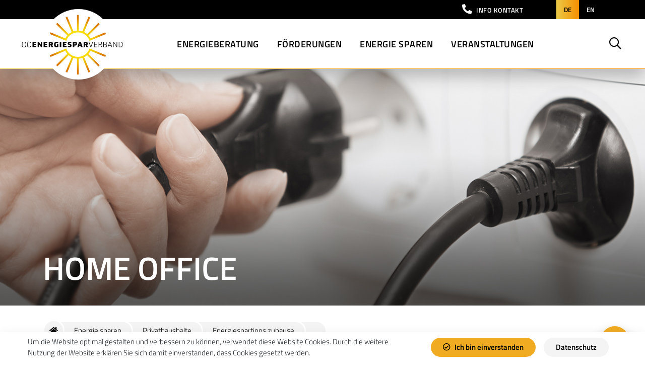

--- FILE ---
content_type: text/html; charset=utf-8
request_url: https://www.energiesparverband.at/energiespartipps/home-office
body_size: 12773
content:
<!DOCTYPE html>
<html dir="ltr" lang="de-DE">
<head>

<meta charset="utf-8">
<!-- 
	This website is powered by TYPO3 - inspiring people to share!
	TYPO3 is a free open source Content Management Framework initially created by Kasper Skaarhoj and licensed under GNU/GPL.
	TYPO3 is copyright 1998-2026 of Kasper Skaarhoj. Extensions are copyright of their respective owners.
	Information and contribution at https://typo3.org/
-->



<title>Energiesparverband OÖ</title>
<meta property="og:image" content="https://www.energiesparverband.at/fileadmin/esv/Headerbilder/Energiespartipps.jpg" />
<meta property="og:image:url" content="https://www.energiesparverband.at/fileadmin/esv/Headerbilder/Energiespartipps.jpg" />
<meta property="og:image:width" content="1920" />
<meta property="og:image:height" content="500" />
<meta property="og:image:alt" content="Hand zieht einen Netzstecker aus einer Steckdose" />
<meta name="generator" content="TYPO3 CMS" />
<meta name="viewport" content="width=device-width, initial-scale=1, shrink-to-fit=no" />
<meta name="robots" content="index,follow" />
<meta property="og:type" content="website" />
<meta property="og:locale" content="de_DE.UTF-8" />
<meta property="og:title" content="Home Office" />
<meta name="twitter:title" content="Home Office" />
<meta name="twitter:image" content="https://www.energiesparverband.at/fileadmin/esv/Headerbilder/Energiespartipps.jpg" />
<meta name="twitter:image:alt" content="Hand zieht einen Netzstecker aus einer Steckdose" />
<meta name="twitter:card" content="summary" />
<meta name="copyright" content="(C) 2026 Energiesparverband OÖ" />


<link rel="stylesheet" href="/typo3temp/assets/css/3d19b468f87e27a3bbd417b7c3bcef2f.css?1769090568" media="all">







<link rel="shortcut icon" href="/typo3conf/ext/siwa_project/Resources/Public/Images/favicons/favicon.ico" type="image/x-icon">
<link rel="icon" href="/typo3conf/ext/siwa_project/Resources/Public/Images/favicons/favicon.ico" type="image/x-icon">
<link rel="apple-touch-icon" sizes="57x57" href="/typo3conf/ext/siwa_project/Resources/Public/Images/favicons/apple-icon-57x57.png">
<link rel="apple-touch-icon" sizes="60x60" href="/typo3conf/ext/siwa_project/Resources/Public/Images/favicons/apple-icon-60x60.png">
<link rel="apple-touch-icon" sizes="72x72" href="/typo3conf/ext/siwa_project/Resources/Public/Images/favicons/apple-icon-72x72.png">
<link rel="apple-touch-icon" sizes="76x76" href="/typo3conf/ext/siwa_project/Resources/Public/Images/favicons/apple-icon-76x76.png">
<link rel="apple-touch-icon" sizes="114x114" href="/typo3conf/ext/siwa_project/Resources/Public/Images/favicons/apple-icon-114x114.png">
<link rel="apple-touch-icon" sizes="120x120" href="/typo3conf/ext/siwa_project/Resources/Public/Images/favicons/apple-icon-120x120.png">
<link rel="apple-touch-icon" sizes="144x144" href="/typo3conf/ext/siwa_project/Resources/Public/Images/favicons/apple-icon-144x144.png">
<link rel="apple-touch-icon" sizes="152x152" href="/typo3conf/ext/siwa_project/Resources/Public/Images/favicons/apple-icon-152x152.png">
<link rel="apple-touch-icon" sizes="180x180" href="/typo3conf/ext/siwa_project/Resources/Public/Images/favicons/apple-icon-180x180.png">
<link rel="icon" type="image/png" sizes="192x192" href="/typo3conf/ext/siwa_project/Resources/Public/Images/favicons/android-icon-192x192.png">
<link rel="icon" type="image/png" sizes="32x32" href="/typo3conf/ext/siwa_project/Resources/Public/Images/favicons/favicon-32x32.png">
<link rel="icon" type="image/png" sizes="96x96" href="/typo3conf/ext/siwa_project/Resources/Public/Images/favicons/favicon-96x96.png">
<link rel="icon" type="image/png" sizes="16x16" href="/typo3conf/ext/siwa_project/Resources/Public/Images/favicons/favicon-16x16.png">
<link rel="manifest" href="/typo3conf/ext/siwa_project/Resources/Public/Images/favicons/manifest.json">
<meta name="msapplication-TileColor" content="#ffffff">
<meta name="msapplication-TileImage" content="/typo3conf/ext/siwa_project/Resources/Public/Images/favicons/ms-icon-144x144.png">
<meta name="theme-color" content="#ffffff">
<script type="text/javascript">          var _paq = window._paq || [];
          /* tracker methods like "setCustomDimension" should be called before "trackPageView" */
          _paq.push(['trackPageView']);
          _paq.push(['enableLinkTracking']);
          (function() {
            var u="//matomo.esv.or.at/";
            _paq.push(['setTrackerUrl', u+'matomo.php']);_paq.push(['setSiteId', '1']);     var d=document, g=d.createElement('script'), s=d.getElementsByTagName('script')[0];
            g.type='text/javascript'; g.async=true; g.defer=true; g.src=u+'matomo.js'; s.parentNode.insertBefore(g,s);
          })();
</script><img src="https://matomo.esv.or.at/matomo.php?idsite=1&amp;rec=1" style="border:0;display:none;" alt="" />  <link rel="stylesheet" href="/typo3conf/ext/siwa_project/Resources/Public/Css/main.css" media="bogus"/>
<link rel="canonical" href="https://www.energiesparverband.at/energiespartipps/home-office"/>

<meta property="og:url" content="https://www.energiesparverband.at/energiespartipps/home-office"/>

</head>
<body class="theme-content theme-esv ">
<noscript>Your browser does not support JavaScript!</noscript><div id="cookie-bar">
    <div class="d-flex align-items-center">
        <div class="container">
            <div class="row">
                <div class="col-12 col-lg-8 text-left d-flex align-items-center mt-2">
                    <p>
                        Um die Website optimal gestalten und verbessern zu können, verwendet diese Website Cookies.
                    Durch die weitere Nutzung der Website erklären Sie sich damit einverstanden, dass Cookies gesetzt
                    werden.
                
                    </p>
                </div>
                <div class="col-12 col-xl-auto d-flex align-items-center justify-content-center justify-content-xl-end">
                    <a class="mt-3 mt-xl-0 cb-enable btn-secondary btn-orange btn d-flex align-items-center justify-content-center mr-3" href="#"
                       rel="nofollow">
                        <div class="mr-2">
                            <i class="far fa-check-circle"></i>
                        </div>
                        <div class="cb-enable-text">
                            Ich bin einverstanden
                        </div>
                    </a>
                    <a class="mt-3 mt-xl-0 btn d-flex align-items-center justify-content-center btn-secondary btn-lightest-grey" href="/impressum">
                            Datenschutz
                    </a>
                </div>
            </div>
        </div>
    </div>
</div>
<div id="body-wrapper">
    <header id="header">
        <div class="meta-nav d-none d-lg-block ">
            <div class="container d-flex justify-content-end ">
                <div class="meta-nav-info d-flex align-items-center">
                    <a class="" data-toggle="collapse" href="#collapseMetaNav" role="button" aria-expanded="false"
                       aria-controls="collapseMetaNav">
                        <i class="fas fa-phone-alt"></i>
                        <span>
                            
                                
                                    INFO KONTAKT
                                
                            
                        </span>
                    </a>

                </div>
                

<ul class="navbar-nav" id="lang-menu">
    <li class="nav-item-lang active">
        <a href="/" hreflang="de-de" title="Deutsch" class="nav-link-lang">
            de
        </a>
    </li>
    <li class="nav-item-lang ">
        <a href="/en" hreflang="en-gb" title="English" class="nav-link-lang">
            en
        </a>
    </li>
</ul>

            </div>
            <div class="collapse meta-nav-collapse" id="collapseMetaNav">
                <div class="container position-relative">
                    
<div id="c91" class="frame frame-default frame-type-header frame-layout-0 d-md-none" ><header><h2 class="  ">
                Nicht verzagen, einfach fragen
                <span class="header-label"></span></h2></header></div>


        <div id="c51"
             class="frame frame-default frame-type-Container-2 frame-layout-0 d-md-none"
                >
            
            
	<div class="row">
		
		
				
				
				
			

		<div class="col-12 col-lg-4 align-self-center">
			
				
<div id="c50" class="frame frame-default frame-type-textmedia frame-layout-0 frame-space-before-extra-small " ><div class="ce-textpic ce-left ce-intext ce-nowrap"><div class="ce-gallery" data-ce-columns="1" data-ce-images="1"><div class="ce-row"><div class="ce-column"><figure class="image"><img class="image-embed-item lazyload" loading="lazy" data-src="/fileadmin/_processed_/2/4/csm_untitled_7f2a23cf03.png" data-srcset="/fileadmin/_processed_/2/4/csm_untitled_1239a457e7.png 400w, /fileadmin/_processed_/2/4/csm_untitled_00d60f9814.png 600w, /fileadmin/_processed_/2/4/csm_untitled_dd4269c97b.png 800w, /fileadmin/_processed_/2/4/csm_untitled_14174b2650.png 1000w, /fileadmin/_processed_/2/4/csm_untitled_d02f5db1e6.png 1200w, /fileadmin/_processed_/2/4/csm_untitled_7f2a23cf03.png 50w" sizes="(min-width: 50px) 50px, 100vw" width="50" height="50" alt="" /></figure></div></div></div><div class="ce-bodytext"><h2><strong>Mail-Service</strong><br><a href="mailto:office@esv.or.at" class="white-text">​​​​​​​office@esv.or.at</a>​​​​​​​</h2></div></div></div>

			
		</div>
		<div class="col-12 col-lg-4 align-self-center">
			
				
<div id="c49" class="frame frame-default frame-type-textmedia frame-layout-0 frame-space-before-extra-small " ><div class="ce-textpic ce-left ce-intext ce-nowrap"><div class="ce-gallery" data-ce-columns="1" data-ce-images="1"><div class="ce-row"><div class="ce-column"><figure class="image"><img class="image-embed-item lazyload" loading="lazy" data-src="/fileadmin/_processed_/8/9/csm_untitled__1__ab0625df38.png" data-srcset="/fileadmin/_processed_/8/9/csm_untitled__1__3ed84e5ca2.png 400w, /fileadmin/_processed_/8/9/csm_untitled__1__b08ffdb803.png 600w, /fileadmin/_processed_/8/9/csm_untitled__1__edcdd1fdbe.png 800w, /fileadmin/_processed_/8/9/csm_untitled__1__f97a725508.png 1000w, /fileadmin/_processed_/8/9/csm_untitled__1__c3341911fb.png 1200w, /fileadmin/_processed_/8/9/csm_untitled__1__ab0625df38.png 60w" sizes="(min-width: 60px) 60px, 100vw" width="60" height="60" alt="" /></figure></div></div></div><div class="ce-bodytext"><h2><strong>Energiespar Hotline</strong><br><a href="tel:+43800205206" class="white-text">​​​​​​​0800/205 206</a></h2></div></div></div>

			
		</div>
		<div class="col-12 col-lg-4 align-self-center">
			
				
<div id="c48" class="frame frame-default frame-type-textmedia frame-layout-0 frame-space-before-extra-small " ><div class="ce-textpic ce-left ce-intext ce-nowrap"><div class="ce-gallery" data-ce-columns="1" data-ce-images="1"><div class="ce-row"><div class="ce-column"><figure class="image"><img class="image-embed-item lazyload" loading="lazy" data-src="/fileadmin/_processed_/7/f/csm_untitled__2__9011462a9a.png" data-srcset="/fileadmin/_processed_/7/f/csm_untitled__2__0b02abbe07.png 400w, /fileadmin/_processed_/7/f/csm_untitled__2__97a662fa89.png 600w, /fileadmin/_processed_/7/f/csm_untitled__2__6ce4473d3c.png 800w, /fileadmin/_processed_/7/f/csm_untitled__2__571822a9cc.png 1000w, /fileadmin/_processed_/7/f/csm_untitled__2__c3ec01f1a0.png 1200w, /fileadmin/_processed_/7/f/csm_untitled__2__9011462a9a.png 60w" sizes="(min-width: 60px) 60px, 100vw" width="60" height="60" alt="" /></figure></div></div></div><div class="ce-bodytext"><h2><strong>Energieberatung</strong><br><a href="tel:+43732772014860" class="white-text">​​​​​​​0732-7720-14860</a></h2></div></div></div>

			
		</div>
	</div>

        </div>
    


        <div id="c93"
             class="frame frame-default frame-type-Container frame-layout-0 d-none d-lg-block"
                >
            
            
	<div class="row">
		<div class=" col-12 col-lg-10 mx-auto">
			
				

        <div id="c97"
             class="frame frame-default frame-type-Container-2 frame-layout-0 "
                >
            
            
	<div class="row">
		
		
				
				
				
			

		<div class="col-12 col-lg-4 align-self-center">
			
				
<div id="c96" class="frame frame-default frame-type-textmedia frame-layout-0 " ><div class="ce-textpic ce-left ce-intext ce-nowrap"><div class="ce-gallery" data-ce-columns="1" data-ce-images="1"><div class="ce-row"><div class="ce-column"><figure class="image"><img class="image-embed-item lazyload" loading="lazy" data-src="/fileadmin/user_upload/icons/mail.svg" width="60" height="60" alt="" /></figure></div></div></div><div class="ce-bodytext"><h3><a href="mailto:office@esv.or.at" class="no-underline white-text"><strong>Mail-Service </strong>​​​​​​​<br> ​​​​​​​office@esv.or.at</a></h3></div></div></div>

			
		</div>
		<div class="col-12 col-lg-4 align-self-center">
			
				
<div id="c95" class="frame frame-default frame-type-textmedia frame-layout-0 " ><div class="ce-textpic ce-left ce-intext ce-nowrap"><div class="ce-gallery" data-ce-columns="1" data-ce-images="1"><div class="ce-row"><div class="ce-column"><figure class="image"><img class="image-embed-item lazyload" loading="lazy" data-src="/fileadmin/user_upload/icons/phone.svg" width="60" height="60" alt="" /></figure></div></div></div><div class="ce-bodytext"><h3><a href="tel:+43800205206" class="no-underline white-text">​​​​​​​<strong>Energiespar Hotline​​​​​​​</strong><br> 0800/205 206</a></h3></div></div></div>

			
		</div>
		<div class="col-12 col-lg-4 align-self-center">
			
				
<div id="c94" class="frame frame-default frame-type-textmedia frame-layout-0 frame-space-before-small frame-space-after-small " ><div class="ce-textpic ce-left ce-intext ce-nowrap"><div class="ce-gallery" data-ce-columns="1" data-ce-images="1"><div class="ce-row"><div class="ce-column"><figure class="image"><img class="image-embed-item lazyload" loading="lazy" data-src="/fileadmin/user_upload/icons/info.svg" width="60" height="60" alt="" /></figure></div></div></div><div class="ce-bodytext"><h3><a href="tel:+43732-7720-14860" class="no-underline white-text"><strong>Energieberatung ​​​​​​​</strong><br> 0732-7720-14860</a></h3></div></div></div>

			
		</div>
	</div>

        </div>
    

			
		</div>
	</div>

        </div>
    

                    <a class="collapse-close" data-toggle="collapse" href="#collapseMetaNav" role="button"
                       aria-expanded="false"
                       aria-controls="collapseMetaNav">
                    </a>
                </div>

            </div>
        </div>
        <nav class="navbar navbar-expand-lg navbar-light bg-white p-0 px-lg-3">
            <div class="container mx-3 mx-lg-auto p-0">
                <div class="row w-100 mx-auto">
                    <div class="col-12 col-lg col-xl-3 d-flex d-lg-block justify-content-between justify-content-lg-end  px-0 navbar-brand-wrapper">
                        <a class="navbar-brand" href="/">
                            <img alt="Startseite OÖ Energiesparverband" src="/typo3conf/ext/siwa_project/Resources/Public/Images/logo.svg" width="255" height="178" />
                        </a>
                        <div class="nav-back d-lg-none" data-header="Hauptmenü" data-header-en="Main Menu">
                            <div class="nav-back-icons">
                                <a class="nav-back-icon-home" href="/">
                                    <i class="fas fa-home-alt"></i>
                                </a>
                                <i class="fal fa-arrow-left nav-back-icon-arrow"></i>
                            </div>
                            <span class="nav-back-title">Hauptmenü</span>
                            <!-- TODO: localization-->
                        </div>
                        <button class="navbar-toggler hamburger hamburger--spin d-flex d-lg-none justify-content-center align-items-center flex-column px-0"
                                type="button" aria-expanded="false"
                                aria-label="Toggle navigation">
                                      <span class="hamburger-box navbar-toggler-icon d-flex justify-content-center">
                                        <span class="hamburger-inner"></span>
                                      </span>
                            <span class="navbar-toggler-label">MENU</span>
                            <span class="sr-only">Navbar Toggle</span>
                        </button>
                    </div>

                    <div class="col-12 col-lg col-xl-9 navbar-wrapper">
                        <div class="navbar-collapse">
                            

    <ul class="navbar-nav w-100 main-nav">
        
            
                    



        
                


	
			
		

	
			
		

	
			
		


<li class="nav-item dropdown">
	

		
				<a class="nav-link dropdown-toggle" href="#" role="button" data-toggle="dropdown"
					 aria-haspopup="true" aria-expanded="false">
					Energieberatung
				</a>
			
	




	
			
					
	<div
		class="dropdown-menu dropdown-menu-no-sub">
		<div class="dropdown-header d-lg-none">
			Energieberatung
		</div>
		<div class="container container-wider p-0">
			<div class="row w-100 ml-0">
				
						
							

		<a href="/energieberatung/privathaushalte" class="dropdown-item " target="">
			Privathaushalte
		</a>
	



						
							

		<a href="/energieberatung/gemeinden" class="dropdown-item " target="">
			Gemeinden
		</a>
	



						
							

		<a href="/energieberatung/unternehmen" class="dropdown-item " target="">
			Unternehmen
		</a>
	



						
					
			</div>
		</div>
	</div>

				
		
</li>






            
    




                
        
            
                    



        
                


	
			
		

	
			
		


<li class="nav-item dropdown">
	

		
				<a class="nav-link dropdown-toggle" href="#" role="button" data-toggle="dropdown"
					 aria-haspopup="true" aria-expanded="false">
					Förderungen
				</a>
			
	




	
			
					
	<div
		class="dropdown-menu dropdown-menu-transparent">
		<div class="dropdown-header d-lg-none">
			Förderungen
		</div>
		<div class="container container-wider p-0">
			<div class="row w-100 ml-0">
				
						
							
									<div
										class="col-12 col-lg dropdown-column  dropdown-column-light">
										
	
			<div class="dropdown-submenu dropdown-submenu-first">
				
						<span class="dropdown-title">Privathaushalte</span>
						<hr/>
					
				<div class="dropdown-menu" data-header="Förderungen" data-parent-header="">
					<div class="container px-0">
						<div class="row w-100 mx-0">
							<div class="col">
								
									
	
	
			<div class="dropdown-submenu ">
				
						

		
				<a class="dropdown-item" href="#" role="button" data-toggle="dropdown"
					 aria-haspopup="true" aria-expanded="false">
					Wohnbauförderung
				</a>
			
	



					
				<div class="dropdown-menu" data-header="Privathaushalte" data-parent-header="Förderungen">
					<div class="container px-0">
						<div class="row w-100 mx-0">
							<div class="col">
								
									
	
	
		

		<a href="/foerderungen/privathaushalte/wohnbaufoerderung" class="dropdown-item " target="">
			Übersicht Wohnbauförderung
		</a>
	



	

	
									
	
	
		

		<a href="/foerderungen/privathaushalte/wohnbaufoerderung/neubau/neubau" class="dropdown-item " target="">
			Neubau
		</a>
	



	

	
									
	
	
		

		<a href="/foerderungen/privathaushalte/wohnbaufoerderung/sanierung" class="dropdown-item " target="">
			Sanierung
		</a>
	



	

	
									
	
	
		

		<a href="/foerderungen/privathaushalte/wohnbaufoerderung/abbruch-neubau/abbruch-und-neubau" class="dropdown-item " target="">
			Abbruch und Neubau
		</a>
	



	

	
									
	
	
		

		<a href="/foerderungen/privathaushalte/wohnbaufoerderung/energieausweis" class="dropdown-item " target="">
			Energieausweis
		</a>
	



	

	
									
	
	
		

		<a href="/foerderungen/privathaushalte/wohnbaufoerderung/daemmstoffe" class="dropdown-item " target="">
			Ökologische Dämmstoffe
		</a>
	



	

	
	</div>
	</div>
	</div>
	</div>
	</div>
	

	
									
	
	
			<div class="dropdown-submenu ">
				
						

		
				<a class="dropdown-item" href="#" role="button" data-toggle="dropdown"
					 aria-haspopup="true" aria-expanded="false">
					Heizung
				</a>
			
	



					
				<div class="dropdown-menu" data-header="Privathaushalte" data-parent-header="Förderungen">
					<div class="container px-0">
						<div class="row w-100 mx-0">
							<div class="col">
								
									
	
	
		

		<a href="/foerderungen/privathaushalte/heizung" class="dropdown-item " target="">
			Übersicht Heizung
		</a>
	



	

	
									
	
	
		

		<a href="/foerderungen/privathaushalte/heizung/solarenergie" class="dropdown-item " target="">
			Solarenergie
		</a>
	



	

	
									
	
	
		

		<a href="/foerderungen/privathaushalte/heizung/biomasse" class="dropdown-item " target="">
			Biomasse
		</a>
	



	

	
									
	
	
		

		<a href="/foerderungen/privathaushalte/heizung/fernwaerme" class="dropdown-item " target="">
			Fernwärme
		</a>
	



	

	
									
	
	
		

		<a href="/foerderungen/privathaushalte/heizung/waermepumpe" class="dropdown-item " target="">
			Wärmepumpe
		</a>
	



	

	
									
	
	
		

		<a href="/foerderungen/privathaushalte/heizung/heizkesseltausch" class="dropdown-item " target="">
			Heizkesseltausch
		</a>
	



	

	
	</div>
	</div>
	</div>
	</div>
	</div>
	

	
									
	
	
		

		<a href="/photovoltaik" class="dropdown-item " target="">
			Photovoltaik
		</a>
	



	

	
									
	
	
		

		<a href="/foerderungen/privathaushalte/e-mobilitaet" class="dropdown-item " target="">
			E-Mobilität
		</a>
	



	

	
	</div>
	</div>
	</div>
	</div>
	</div>
	

									</div>
								
						
							
									<div
										class="col-12 col-lg dropdown-column  dropdown-column-dark">
										
	
			<div class="dropdown-submenu dropdown-submenu-first">
				
						<span class="dropdown-title">Gemeinden &amp; Unternehmen</span>
						<hr/>
					
				<div class="dropdown-menu" data-header="Förderungen" data-parent-header="">
					<div class="container px-0">
						<div class="row w-100 mx-0">
							<div class="col">
								
									
	
	
			<div class="dropdown-submenu ">
				
						

		
				<a class="dropdown-item" href="#" role="button" data-toggle="dropdown"
					 aria-haspopup="true" aria-expanded="false">
					Gebäude
				</a>
			
	



					
				<div class="dropdown-menu" data-header="Gemeinden &amp; Unternehmen" data-parent-header="Förderungen">
					<div class="container px-0">
						<div class="row w-100 mx-0">
							<div class="col">
								
									
	
	
		

		<a href="/foerderungen/gemeinden-unternehmen/gebaeude" class="dropdown-item " target="">
			Übersicht Gebäude
		</a>
	



	

	
									
	
	
		

		<a href="/foerderungen/gemeinden-unternehmen/gebaeude/sanierung" class="dropdown-item " target="">
			Sanierung
		</a>
	



	

	
									
	
	
		

		<a href="/energie-contracting" class="dropdown-item " target="">
			Energie-Contracting
		</a>
	



	

	
	</div>
	</div>
	</div>
	</div>
	</div>
	

	
									
	
	
			<div class="dropdown-submenu ">
				
						

		
				<a class="dropdown-item" href="#" role="button" data-toggle="dropdown"
					 aria-haspopup="true" aria-expanded="false">
					Energieeffizienz
				</a>
			
	



					
				<div class="dropdown-menu" data-header="Gemeinden &amp; Unternehmen" data-parent-header="Förderungen">
					<div class="container px-0">
						<div class="row w-100 mx-0">
							<div class="col">
								
									
	
	
		

		<a href="/foerderungen/gemeinden-unternehmen/energieeffizienz" class="dropdown-item " target="">
			Übersicht Energieeffizienz
		</a>
	



	

	
									
	
	
		

		<a href="/foerderungen/gemeinden-unternehmen/energieeffizienz/energiesparmassnahmen" class="dropdown-item " target="">
			Energiesparmaßnahmen
		</a>
	



	

	
									
	
	
		

		<a href="/foerderungen/gemeinden-unternehmen/beleuchtung" class="dropdown-item " target="">
			Beleuchtung
		</a>
	



	

	
									
	
	
		

		<a href="/foerderungen/gemeinden-unternehmen/waermerueckgewinnung" class="dropdown-item " target="">
			Wärmerückgewinnung
		</a>
	



	

	
									
	
	
		

		<a href="/foerderungen/klimatisierung-kuehlung" class="dropdown-item " target="">
			Klimatisierung &amp; Kühlung
		</a>
	



	

	
									
	
	
		

		<a href="/erneuerbare-energie/anlagen-optimierung" class="dropdown-item " target="">
			Anlagen-Optimierung
		</a>
	



	

	
									
	
	
		

		<a href="/energie-contracting" class="dropdown-item " target="">
			Energie-Contracting
		</a>
	



	

	
									
	
	
		

		<a href="/foerderungen/gemeinden-unternehmen/e-mobilitaet/gemeinde-energie-programm" class="dropdown-item " target="">
			Gemeinde-Energie-Programm
		</a>
	



	

	
	</div>
	</div>
	</div>
	</div>
	</div>
	

	
									
	
	
			<div class="dropdown-submenu ">
				
						

		
				<a class="dropdown-item" href="#" role="button" data-toggle="dropdown"
					 aria-haspopup="true" aria-expanded="false">
					Erneuerbare Wärme
				</a>
			
	



					
				<div class="dropdown-menu" data-header="Gemeinden &amp; Unternehmen" data-parent-header="Förderungen">
					<div class="container px-0">
						<div class="row w-100 mx-0">
							<div class="col">
								
									
	
	
		

		<a href="/foerderungen/gemeinden-unternehmen/erneuerbare-waerme" class="dropdown-item " target="">
			Übersicht Erneuerbare Wärme
		</a>
	



	

	
									
	
	
		

		<a href="/erneuerbare-energie/biomasse" class="dropdown-item " target="">
			Biomasse
		</a>
	



	

	
									
	
	
		

		<a href="/erneuerbare-energie/solarenergie" class="dropdown-item " target="">
			Solarenergie
		</a>
	



	

	
									
	
	
		

		<a href="/erneuerbare-energie/waermepumpen" class="dropdown-item " target="">
			Wärmepumpen
		</a>
	



	

	
									
	
	
		

		<a href="/erneuerbare-energie/fern-nahwaerme" class="dropdown-item " target="">
			Fern- &amp; Nahwärme
		</a>
	



	

	
									
	
	
		

		<a href="/erneuerbare-energie/prozessenergie" class="dropdown-item " target="">
			Prozessenergie
		</a>
	



	

	
	</div>
	</div>
	</div>
	</div>
	</div>
	

	
									
	
	
			<div class="dropdown-submenu ">
				
						

		
				<a class="dropdown-item" href="#" role="button" data-toggle="dropdown"
					 aria-haspopup="true" aria-expanded="false">
					Erneuerbarer Strom
				</a>
			
	



					
				<div class="dropdown-menu" data-header="Gemeinden &amp; Unternehmen" data-parent-header="Förderungen">
					<div class="container px-0">
						<div class="row w-100 mx-0">
							<div class="col">
								
									
	
	
		

		<a href="/foerderungen/gemeinden-unternehmen/erneuerbarer-strom" class="dropdown-item " target="">
			Übersicht Erneuerbarer Strom
		</a>
	



	

	
									
	
	
		

		<a href="/erneuerbare-energie/eag-investitionszuschuesse" class="dropdown-item " target="">
			EAG Investitionszuschüsse
		</a>
	



	

	
									
	
	
		

		<a href="/erneuerbare-energie/kleinwasserkraft" class="dropdown-item " target="">
			Kleinwasserkraft
		</a>
	



	

	
									
	
	
		

		<a href="/foerderungen/gemeinden-unternehmen/photovoltaik" class="dropdown-item " target="">
			Photovoltaik
		</a>
	



	

	
	</div>
	</div>
	</div>
	</div>
	</div>
	

	
									
	
	
		

		<a href="/foerderungen/gemeinden-unternehmen/photovoltaik" class="dropdown-item " target="">
			Photovoltaik
		</a>
	



	

	
									
	
	
		

		<a href="/strassenbeleuchtung" class="dropdown-item " target="">
			Straßenbeleuchtung
		</a>
	



	

	
									
	
	
		

		<a href="/energie-contracting" class="dropdown-item " target="">
			Energie-Contracting
		</a>
	



	

	
									
	
	
		

		<a href="/foerderungen/gemeinden-unternehmen/e-mobilitaet" class="dropdown-item " target="">
			E-Mobilität
		</a>
	



	

	
									
	
	
		

		<a href="/foerderungen/gemeinden-unternehmen/e-mobilitaet/gemeinde-energie-programm" class="dropdown-item " target="">
			Gemeinde-Energie-Programm
		</a>
	



	

	
									
	
	
		

		<a href="/foerderungen/gemeinden-unternehmen/erneuerbare-gase" class="dropdown-item " target="">
			Erneuerbare Gase
		</a>
	



	

	
	</div>
	</div>
	</div>
	</div>
	</div>
	

									</div>
								
						
					
			</div>
		</div>
	</div>

				
		
</li>






            
    




                
        
            
                    



        
                


	
			
		

	
			
		


<li class="nav-item dropdown">
	

		
				<a class="nav-link dropdown-toggle" href="#" role="button" data-toggle="dropdown"
					 aria-haspopup="true" aria-expanded="false">
					Energie sparen
				</a>
			
	




	
			
					
	<div
		class="dropdown-menu dropdown-menu-transparent">
		<div class="dropdown-header d-lg-none">
			Energie sparen
		</div>
		<div class="container container-wider p-0">
			<div class="row w-100 ml-0">
				
						
							
									<div
										class="col-12 col-lg dropdown-column  dropdown-column-light">
										
	
			<div class="dropdown-submenu dropdown-submenu-first">
				
						<span class="dropdown-title">Privathaushalte</span>
						<hr/>
					
				<div class="dropdown-menu" data-header="Energie sparen" data-parent-header="">
					<div class="container px-0">
						<div class="row w-100 mx-0">
							<div class="col">
								
									
	
	
		

		<a href="/energiesparendes-bauen-sanieren" class="dropdown-item " target="">
			Energiesparendes Bauen &amp; Sanieren
		</a>
	



	

	
									
	
	
		

		<a href="/energie-sparen/klimaschonendes-heizen" class="dropdown-item " target="">
			Klimaschonendes Heizen
		</a>
	



	

	
									
	
	
		

		<a href="/solarsonnenklar" class="dropdown-item " target="">
			OÖ setzt auf Sonnenstrom
		</a>
	



	

	
									
	
	
		

		<a href="/energiespartipps" class="dropdown-item " target="">
			Energiespartipps zuhause
		</a>
	



	

	
									
	
	
		

		<a href="/energiespartipps/unterstuetzungen-energiekosten" class="dropdown-item " target="">
			Unterstützungen Energiekosten
		</a>
	



	

	
									
	
	
		

		<a href="/news" class="dropdown-item " target="">
			Energie-News
		</a>
	



	

	
									
	
	
		

		<a href="/e-mobilitaet" class="dropdown-item " target="">
			Elektromobilität
		</a>
	



	

	
									
	
	
		

		<a href="/energie-gemeinschaften" class="dropdown-item " target="">
			Erneuerbare Energiegemeinschaften
		</a>
	



	

	
									
	
	
		

		<a href="/foerderungen/privathaushalte/adieuoel" class="dropdown-item " target="">
			AdieuÖl
		</a>
	



	

	
									
	
	
		

		<a href="/broschuere" class="dropdown-item " target="">
			Broschüren
		</a>
	



	

	
	</div>
	</div>
	</div>
	</div>
	</div>
	

									</div>
								
						
							
									<div
										class="col-12 col-lg dropdown-column  dropdown-column-dark">
										
	
			<div class="dropdown-submenu dropdown-submenu-first">
				
						<span class="dropdown-title">Unternehmen &amp; Gemeinden</span>
						<hr/>
					
				<div class="dropdown-menu" data-header="Energie sparen" data-parent-header="">
					<div class="container px-0">
						<div class="row w-100 mx-0">
							<div class="col">
								
									
	
	
		

		<a href="/energie-sparen/unternehmen" class="dropdown-item " target="">
			Energie sparen in Unternehmen
		</a>
	



	

	
									
	
	
		

		<a href="/energie-sparen/gemeinden" class="dropdown-item " target="">
			Energie sparen in Gemeinden
		</a>
	



	

	
									
	
	
		

		<a href="/strassenbeleuchtung-info" class="dropdown-item " target="">
			Straßenbeleuchtung
		</a>
	



	

	
									
	
	
		

		<a href="/energyleaders" class="dropdown-item " target="">
			Energy Leaders aus O​​​​​​berösterreich
		</a>
	



	

	
	</div>
	</div>
	</div>
	</div>
	</div>
	

									</div>
								
						
					
			</div>
		</div>
	</div>

				
		
</li>






            
    




                
        
            
                    



        
<li class="nav-item dropdown nav-item-events">
    

		
				<a class="nav-link dropdown-toggle" href="#" role="button" data-toggle="dropdown"
					 aria-haspopup="true" aria-expanded="false">
					Veranstaltungen
				</a>
			
	



    
            <div class="dropdown-menu dropdown-menu-events dropdown-menu-transparent">
                <div class="container p-0">
                    <div class="row w-100 ml-0">
                        <div class="col-12 col-lg dropdown-column dropdown-column-light ml-0">
                            <div class="row d-flex flex-column px-3">
                                <div class="col">
                                    
                                        
                                        

		<a href="/veranstaltungen/energy-academy" class="dropdown-item " target="">
			Energy Academy
		</a>
	



                                    
                                        
                                        

		<a href="https://www.wsed.at/de/" class="dropdown-item " target="_blank">
			World Sustainable Energy Days
		</a>
	



                                    
                                        
                                        

		<a href="/alle-veranstaltungen/wettbewerbe" class="dropdown-item " target="">
			Wettbewerbe
		</a>
	



                                    
                                        
                                            </div>
                                            <div class="col">
                                        
                                        

		
	



                                    
                                        
                                        

		<a href="/alle-veranstaltungen/messen" class="dropdown-item " target="">
			Messen
		</a>
	



                                    
                                        
                                        

		<a href="/veranstaltungen/veranstaltungsrueckblick" class="dropdown-item " target="">
			Veranstaltungsrückblick
		</a>
	



                                    
                                </div>
                            </div>

                        </div>
                    <div class="col-12 col-lg dropdown-column dropdown-column-dark d-flex flex-column align-items-start">
                        <a href="/alle-veranstaltungen" class="dropdown-item  d-inline-block w-auto" target="">
                            Alle Veranstaltungen
                        </a>
                        <a class="btn btn-primary" href="/online-anmeldung">Online Anmeldung</a>
                    </div>
                    </div>
                </div>
            </div>
        
</li>






    




                
        
        <li class="nav-item pr-0 search-item mx-0 ml-lg-auto d-lg-none">
            <form action="/" class="form-search-wrapper d-lg-none">
                <div class="input-group form-search-group d-flex">
                    <input name="q" class="form-control" id="solr-input" autocomplete="off" placeholder="Suche"
                            type="text"> <label class="sr-only" for="solr-input">Search</label>
                    <div class="input-group-append">
                        <button type="submit" class="btn toggle-search-button">
                            <i class="far fa-search" title="Suche"></i>
                            <span class="sr-only">Submit Search</span>
                        </button>
                    </div>
                </div>
                <input name="id" value="5560" type="hidden">
            </form>
        </li>
    </ul>
    <div class="nav-item pr-0 search-item mx-0 ml-lg-auto d-none d-lg-block">
        <a class="nav-link text-uppercase search-toggle d-none d-lg-block" href="/suche"><i
                class="far fa-search" aria-label="Suche"></i></a>
    </div>


                            <div class="meta-nav meta-nav-mobile d-lg-none">
                                <div class="container p-0 d-flex justify-content-between">
                                    <div class="meta-nav-info d-flex align-items-center ml-3">
                                    <span class="" href="#collapseMetaNavMobile" role="button">
                                        <i class="fas fa-phone-alt"></i>
                                        <span>INFO KONTAKT</span>
                                    </span>
                                    </div>
                                    

<ul class="navbar-nav" id="lang-menu">
    <li class="nav-item-lang active">
        <a href="/" hreflang="de-de" title="Deutsch" class="nav-link-lang">
            de
        </a>
    </li>
    <li class="nav-item-lang ">
        <a href="/en" hreflang="en-gb" title="English" class="nav-link-lang">
            en
        </a>
    </li>
</ul>

                                    <button class="meta-nav-toggler hamburger hamburger--spin is-active justify-content-center align-items-center flex-column px-0"
                                            type="button" aria-label="Toggle navigation">
                                      <span class="hamburger-box navbar-toggler-icon d-flex justify-content-center">
                                        <span class="hamburger-inner"></span>
                                      </span>
                                        <span class="sr-only">Navbar Toggle</span>
                                    </button>
                                </div>
                                <div class="meta-nav-collapse">
                                    <div class="container position-relative">
                                        
<div id="c91" class="frame frame-default frame-type-header frame-layout-0 d-md-none" ><header><h2 class="  ">
                Nicht verzagen, einfach fragen
                <span class="header-label"></span></h2></header></div>


        <div id="c51"
             class="frame frame-default frame-type-Container-2 frame-layout-0 d-md-none"
                >
            
            
	<div class="row">
		
		
				
				
				
			

		<div class="col-12 col-lg-4 align-self-center">
			
				
<div id="c50" class="frame frame-default frame-type-textmedia frame-layout-0 frame-space-before-extra-small " ><div class="ce-textpic ce-left ce-intext ce-nowrap"><div class="ce-gallery" data-ce-columns="1" data-ce-images="1"><div class="ce-row"><div class="ce-column"><figure class="image"><img class="image-embed-item lazyload" loading="lazy" data-src="/fileadmin/_processed_/2/4/csm_untitled_7f2a23cf03.png" data-srcset="/fileadmin/_processed_/2/4/csm_untitled_1239a457e7.png 400w, /fileadmin/_processed_/2/4/csm_untitled_00d60f9814.png 600w, /fileadmin/_processed_/2/4/csm_untitled_dd4269c97b.png 800w, /fileadmin/_processed_/2/4/csm_untitled_14174b2650.png 1000w, /fileadmin/_processed_/2/4/csm_untitled_d02f5db1e6.png 1200w, /fileadmin/_processed_/2/4/csm_untitled_7f2a23cf03.png 50w" sizes="(min-width: 50px) 50px, 100vw" width="50" height="50" alt="" /></figure></div></div></div><div class="ce-bodytext"><h2><strong>Mail-Service</strong><br><a href="mailto:office@esv.or.at" class="white-text">​​​​​​​office@esv.or.at</a>​​​​​​​</h2></div></div></div>

			
		</div>
		<div class="col-12 col-lg-4 align-self-center">
			
				
<div id="c49" class="frame frame-default frame-type-textmedia frame-layout-0 frame-space-before-extra-small " ><div class="ce-textpic ce-left ce-intext ce-nowrap"><div class="ce-gallery" data-ce-columns="1" data-ce-images="1"><div class="ce-row"><div class="ce-column"><figure class="image"><img class="image-embed-item lazyload" loading="lazy" data-src="/fileadmin/_processed_/8/9/csm_untitled__1__ab0625df38.png" data-srcset="/fileadmin/_processed_/8/9/csm_untitled__1__3ed84e5ca2.png 400w, /fileadmin/_processed_/8/9/csm_untitled__1__b08ffdb803.png 600w, /fileadmin/_processed_/8/9/csm_untitled__1__edcdd1fdbe.png 800w, /fileadmin/_processed_/8/9/csm_untitled__1__f97a725508.png 1000w, /fileadmin/_processed_/8/9/csm_untitled__1__c3341911fb.png 1200w, /fileadmin/_processed_/8/9/csm_untitled__1__ab0625df38.png 60w" sizes="(min-width: 60px) 60px, 100vw" width="60" height="60" alt="" /></figure></div></div></div><div class="ce-bodytext"><h2><strong>Energiespar Hotline</strong><br><a href="tel:+43800205206" class="white-text">​​​​​​​0800/205 206</a></h2></div></div></div>

			
		</div>
		<div class="col-12 col-lg-4 align-self-center">
			
				
<div id="c48" class="frame frame-default frame-type-textmedia frame-layout-0 frame-space-before-extra-small " ><div class="ce-textpic ce-left ce-intext ce-nowrap"><div class="ce-gallery" data-ce-columns="1" data-ce-images="1"><div class="ce-row"><div class="ce-column"><figure class="image"><img class="image-embed-item lazyload" loading="lazy" data-src="/fileadmin/_processed_/7/f/csm_untitled__2__9011462a9a.png" data-srcset="/fileadmin/_processed_/7/f/csm_untitled__2__0b02abbe07.png 400w, /fileadmin/_processed_/7/f/csm_untitled__2__97a662fa89.png 600w, /fileadmin/_processed_/7/f/csm_untitled__2__6ce4473d3c.png 800w, /fileadmin/_processed_/7/f/csm_untitled__2__571822a9cc.png 1000w, /fileadmin/_processed_/7/f/csm_untitled__2__c3ec01f1a0.png 1200w, /fileadmin/_processed_/7/f/csm_untitled__2__9011462a9a.png 60w" sizes="(min-width: 60px) 60px, 100vw" width="60" height="60" alt="" /></figure></div></div></div><div class="ce-bodytext"><h2><strong>Energieberatung</strong><br><a href="tel:+43732772014860" class="white-text">​​​​​​​0732-7720-14860</a></h2></div></div></div>

			
		</div>
	</div>

        </div>
    


        <div id="c93"
             class="frame frame-default frame-type-Container frame-layout-0 d-none d-lg-block"
                >
            
            
	<div class="row">
		<div class=" col-12 col-lg-10 mx-auto">
			
				

        <div id="c97"
             class="frame frame-default frame-type-Container-2 frame-layout-0 "
                >
            
            
	<div class="row">
		
		
				
				
				
			

		<div class="col-12 col-lg-4 align-self-center">
			
				
<div id="c96" class="frame frame-default frame-type-textmedia frame-layout-0 " ><div class="ce-textpic ce-left ce-intext ce-nowrap"><div class="ce-gallery" data-ce-columns="1" data-ce-images="1"><div class="ce-row"><div class="ce-column"><figure class="image"><img class="image-embed-item lazyload" loading="lazy" data-src="/fileadmin/user_upload/icons/mail.svg" width="60" height="60" alt="" /></figure></div></div></div><div class="ce-bodytext"><h3><a href="mailto:office@esv.or.at" class="no-underline white-text"><strong>Mail-Service </strong>​​​​​​​<br> ​​​​​​​office@esv.or.at</a></h3></div></div></div>

			
		</div>
		<div class="col-12 col-lg-4 align-self-center">
			
				
<div id="c95" class="frame frame-default frame-type-textmedia frame-layout-0 " ><div class="ce-textpic ce-left ce-intext ce-nowrap"><div class="ce-gallery" data-ce-columns="1" data-ce-images="1"><div class="ce-row"><div class="ce-column"><figure class="image"><img class="image-embed-item lazyload" loading="lazy" data-src="/fileadmin/user_upload/icons/phone.svg" width="60" height="60" alt="" /></figure></div></div></div><div class="ce-bodytext"><h3><a href="tel:+43800205206" class="no-underline white-text">​​​​​​​<strong>Energiespar Hotline​​​​​​​</strong><br> 0800/205 206</a></h3></div></div></div>

			
		</div>
		<div class="col-12 col-lg-4 align-self-center">
			
				
<div id="c94" class="frame frame-default frame-type-textmedia frame-layout-0 frame-space-before-small frame-space-after-small " ><div class="ce-textpic ce-left ce-intext ce-nowrap"><div class="ce-gallery" data-ce-columns="1" data-ce-images="1"><div class="ce-row"><div class="ce-column"><figure class="image"><img class="image-embed-item lazyload" loading="lazy" data-src="/fileadmin/user_upload/icons/info.svg" width="60" height="60" alt="" /></figure></div></div></div><div class="ce-bodytext"><h3><a href="tel:+43732-7720-14860" class="no-underline white-text"><strong>Energieberatung ​​​​​​​</strong><br> 0732-7720-14860</a></h3></div></div></div>

			
		</div>
	</div>

        </div>
    

			
		</div>
	</div>

        </div>
    

                                    </div>
                                </div>
                            </div>
                            <div class="dropdown-wrapper-mobile"></div>
                        </div>
                    </div>
                </div>
            </div>
        </nav>
    </header>
    
<main>
    
            <div class="main-header position-relative"
                 style="background-image: url(/fileadmin/esv/Headerbilder/Energiespartipps.jpg)"/>
                <div class="container">
                    
										<h1 class="">
                        Home Office
                    </h1>
                    <div class="header-img-badge">
                        
                    </div>
                </div>
            </div>
        
    <div class="container">
        <div class="row">
            <div class="col-12 col-xl-10">
                


    <nav aria-label="breadcrumbs" class="breadcrumbs">
        <ol class="breadcrumb" itemscope itemtype="https://schema.org/BreadcrumbList">
            
                
                        <li itemprop="itemListElement" itemscope itemtype="https://schema.org/ListItem"
                            class="breadcrumb-item breadcrumb-item-home " style="z-index: 5;">
                            <a itemprop="item" href="/" >
                                <i class="fas fa-home"></i>
                                <span itemprop="name" class="sr-only">Home</span>
                            </a>
                            <meta itemprop="position" content="0">
                        </li>
                    
            
                
                        <li itemprop="itemListElement" itemscope itemtype="https://schema.org/ListItem"
                            class="breadcrumb-item " style="z-index: calc(5 - 1);">
                            
                                    <a itemprop="item" href="/energie-sparen">
                                        <span itemprop="name">Energie sparen</span>
                                    </a>
                                
                            <meta itemprop="position" content="1">
                        </li>
                    
            
                
                        <li itemprop="itemListElement" itemscope itemtype="https://schema.org/ListItem"
                            class="breadcrumb-item " style="z-index: calc(5 - 2);">
                            
                                    <a itemprop="item" href="/energie-sparen/privathaushalte">
                                        <span itemprop="name">Privathaushalte</span>
                                    </a>
                                
                            <meta itemprop="position" content="2">
                        </li>
                    
            
                
                        <li itemprop="itemListElement" itemscope itemtype="https://schema.org/ListItem"
                            class="breadcrumb-item " style="z-index: calc(5 - 3);">
                            
                                    <a itemprop="item" href="/energiespartipps">
                                        <span itemprop="name">Energiespartipps zuhause</span>
                                    </a>
                                
                            <meta itemprop="position" content="3">
                        </li>
                    
            
                
                        <li itemprop="itemListElement" itemscope itemtype="https://schema.org/ListItem"
                            class="breadcrumb-item active" style="z-index: calc(5 - 4);">
                            
                                    <span itemprop="name"></span>
                                
                            <meta itemprop="position" content="4">
                        </li>
                    
            
        </ol>
    </nav>


            </div>
        </div>

    </div>
    
            <!--TYPO3SEARCH_begin-->
            <div class="container">
<div id="c13802" class="frame frame-default frame-type-textmedia frame-layout-0 frame-space-after-large frame-space-after-mobile-large " ><header><h1 class="  ">
                Home Office
                <span class="header-label"></span></h1></header><div class="ce-textpic ce-center ce-above"></div></div>
</div><div class="section-gradient"><div class="container">
<div id="c26154" class="frame frame-default frame-type-header frame-layout-section-gradient " ><header><h2 class=" white-text ">
                TOP-TIPPS
                <span class="header-label"></span></h2></header></div>
</div></div><div class="section-grey"><div class="container">

        <div id="c26153"
             class="frame frame-default frame-type-Container frame-layout-section-grey "
                >
            
            
	<div class="row">
		<div class=" col-12 mx-auto">
			
				
<div id="c26147" class="frame frame-default frame-type-textmedia frame-layout-section-gradient frame-space-before-small frame-space-before-mobile-small " ><div class="ce-textpic ce-left ce-intext ce-nowrap"><div class="ce-gallery" data-ce-columns="1" data-ce-images="1"><div class="ce-row"><div class="ce-column"><figure class="image"><img class="image-embed-item lazyload" loading="lazy" data-src="/fileadmin/_processed_/a/6/csm_1-Schweinchen-orange_2db44fd0e2.png" data-srcset="/fileadmin/_processed_/a/6/csm_1-Schweinchen-orange_f7b0cace5f.png 400w, /fileadmin/_processed_/a/6/csm_1-Schweinchen-orange_2177d12d7a.png 600w, /fileadmin/_processed_/a/6/csm_1-Schweinchen-orange_9c983363fc.png 800w, /fileadmin/_processed_/a/6/csm_1-Schweinchen-orange_f134c423fb.png 1000w, /fileadmin/_processed_/a/6/csm_1-Schweinchen-orange_e4bb06c26a.png 1200w, /fileadmin/_processed_/a/6/csm_1-Schweinchen-orange_2db44fd0e2.png 303w" sizes="(min-width: 303px) 303px, 100vw" width="303" height="100" alt="" /></figure></div></div></div><div class="ce-bodytext"><h2><span style="color:#f68f00">Standby-Verbrauch reduzieren</span></h2><ul><li>Ältere Geräte sowie Geräte, die mit dem Internet verbunden sind, haben oft einen höheren Standby-Verbrauch. Nutzen Sie schaltbare Steckerleisten, um PC, Drucker und Monitor nach Arbeitsende vom Netz zu trennen.</li><li>Weitere Stromsparmaßnahmen sind: Monitore in Arbeitspausen ganz ausschalten, Energiesparfunktion nutzen und die Bildschirmhelligkeit reduzieren.</li></ul></div></div></div>

			
		</div>
	</div>

        </div>
    
</div></div><div class="container">
<div id="c26145" class="frame frame-default frame-type-textmedia frame-layout-0 frame-space-before-medium frame-space-before-mobile-medium frame-space-after-large frame-space-after-mobile-large " ><header><h2 class="  ">
                Weitere Tipps
                <span class="header-label"></span></h2></header><div class="ce-textpic ce-center ce-above"><div class="ce-bodytext"><ul><li><strong>Zusatzfunktionen &amp; Zusatzgeräte abschalten</strong>: Lautsprecher, Webcams, externe Festplatten, USB-Sticks, Drucker, Scanner und andere Geräte bei Nichtverwendung abschalten.</li><li><strong>Ruhemodus</strong>: Verwenden Sie auch beim Drucker die Energiesparfunktion oder den Ruhemodus. Damit der Drucker auch im Ruhemodus auf einen Druckauftrag reagiert, aktivieren Sie die Funktion "Automatisches Einschalten".</li><li><strong>Internetzugang rund um die Uhr</strong>: Oft laufen das Internet-Modem und der WLAN-Router 24 Stunden am Tag. Diese Geräte können durch eine Zeitschaltuhr oder eine schaltbare Steckerleiste vom Netz getrennt werden.<br> 	&nbsp;</li></ul><h3><strong>So verlängern Sie die Laufzeit Ihres Akkus bei Tablet, Smartphone &amp; Co</strong></h3><ul><li>Display dimmen</li><li>Datenverkehr/Bluetooth/WLAN deaktivieren</li><li>Energieintensive Funktionen deaktivieren (z.B. Vibration, Push-Mail)</li><li>Standortbestimmung ausschalten</li><li>Apps beenden</li><li>Auf Live-Wallpaper verzichten</li><li>Bei Temperaturen unter 15°C oder über 30°C lässt die Leistung zumeist deutlich nach. Geräte daher möglichst nicht in die Sonne legen oder anderen Wärme- bzw. Kältequellen aussetzen.<br> 	&nbsp;</li></ul><h3><strong>So verlängern Sie die Lebensdauer Ihres Akkus bei Tablet, Smartphone &amp; Co</strong></h3><ul><li>Lithium-Ionen-Akkus von einem Smartphone haben etwa eine Lebensdauer von zwei bis drei Jahren. Danach ist der Akku zwar nicht kaputt, wird aber sehr schnell leer.</li><li>Für eine möglichst lange Lebensdauer empfiehlt es sich, das Gerät keinen hohen Temperaturen auszusetzen. Das Aufladen sollte möglichst bei Zimmertemperatur erfolgen.</li><li>Komplettes Entladen schadet dem Akku. Achten Sie darauf, Ihr Gerät spätestens bei der ersten Warnmeldung wieder zu laden.</li></ul></div></div></div>
</div><div class="section-gradient"><div class="container">
<div id="c26144" class="frame frame-default frame-type-header frame-layout-section-gradient " ><header><h2 class="  ">
                Tipps für den Neukauf
                <span class="header-label"></span></h2></header></div>
</div></div><div class="container">
<div id="c26143" class="frame frame-default frame-type-textmedia frame-layout-0 frame-space-before-small frame-space-before-mobile-small frame-space-after-small frame-space-after-mobile-small " ><div class="ce-textpic ce-center ce-above"><div class="ce-bodytext"><ul><li>Nicht alle Neugeräte sind gleich effizient, daher auf die Leistungsaufnahme achten und Produkte vergleichen.</li><li>Geräte sollten jedenfalls mit dem "Energy Star Label" gekennzeichnet sein.</li><li>Hohe Rechenleistung bedeutet immer auch höheren Energieverbrauch und ist für die meisten Anwendungen im Haushaltsbereich (Office, Internet, E-Mail etc.) unnötig. Meist reichen Geräte mit energiesparenden Prozessoren und integrierten Grafikkarten. Dies bringt bei mobilen Geräten auch den Vorteil der längeren Akkulaufzeit.</li><li>Bei gleicher Nutzung ist ein Laptop in der Regel wesentlich energieeffizienter als ein Desktop-PC. Noch sparsamer sind Notebooks. Tablets sind die energieeffizientesten Geräte und verbrauchen am wenigsten Strom.</li><li>Gaming-Computer und dazugehörige Grafikkarten sind nicht nur in der Anschaffung teurer als andere Computer, sondern verbrauchen auch mehr Strom. Ein Gaming-Laptop ist im Vergleich zum Gaming-PC sparsamer, verbraucht aber mehr als ein einfacher Laptop für Standard-Office-Anwendungen.</li><li>Monitor: 	<ul><li>Achten Sie aufs Energie-Pickerl!</li><li>Große Bildschirme treiben den Energieverbrauch in die Höhe. Bedenken Sie deshalb bei der Wahl eines Monitors, wie Sie ihn nutzen möchten. Meistens reicht eine Bildschirmdiagonale von 24 Zoll aus, um auch zwei Anwendungen nebeneinander bearbeiten zu können. Ein größerer Monitor ist aber in jedem Fall besser als zwei Monitore gleichzeitig anzuschließen.</li><li>Sehr hohe Bildfrequenzen (144 Hz) werden nur für bestimmte Computerspiele benötigt und sind für Standardanwendungen nicht erforderlich.</li></ul></li><li>Drucker: 	<ul><li>Vorab Bedarf klären (Wie oft und wie viel wird gedruckt? Ist Farbdruck erforderlich? Welches Format soll gedruckt werden?)</li><li>Im Vergleich zum Tintenstrahldrucker benötigt der Laserdrucker rund viermal so viel Strom.</li><li>Kosten für Verbrauchsmaterial (v. a. Farbpatronen bei Tintenstrahldruckern, Toner) beim Gerätekauf mitbedenken.</li><li>Werden gleichzeitig auch andere Geräte (Kopierer, Scanner, Fax) benötigt, könnte der Kauf eines Multifunktionsgerätes überlegt werden.</li><li>Achten Sie auf den Stromverbrauch im Betrieb und im Standby-Modus.&nbsp;</li></ul></li></ul></div></div></div>
</div><div class="container">
<div id="c13798" class="frame frame-default frame-type-textmedia frame-layout-0 " ><header><h4 class="  ">
                Richtwerte zur Einschätzung der Effizienz von IT-Geräten
                <span class="header-label"></span></h4></header><div class="ce-textpic ce-left ce-above"><div class="ce-gallery" data-ce-columns="1" data-ce-images="1"><div class="ce-row"><div class="ce-column"><figure class="image"><img class="image-embed-item lazyload" loading="lazy" data-src="/fileadmin/_processed_/2/2/csm_Richtwerte-IT-Geraete_de64e0e559.png" data-srcset="/fileadmin/_processed_/2/2/csm_Richtwerte-IT-Geraete_d2916a43a1.png 400w, /fileadmin/_processed_/2/2/csm_Richtwerte-IT-Geraete_de64e0e559.png 600w, /fileadmin/_processed_/2/2/csm_Richtwerte-IT-Geraete_4edb7ef0ff.png 800w, /fileadmin/_processed_/2/2/csm_Richtwerte-IT-Geraete_4453f76d79.png 1000w, /fileadmin/_processed_/2/2/csm_Richtwerte-IT-Geraete_8d8aaf0f9a.png 1200w" sizes="(min-width: 600px) 600px, 100vw" width="600" height="209" alt="" /></figure></div></div></div></div></div>
</div><div class="container">
<div id="c26275" class="frame frame-default frame-type-textmedia frame-layout-0 " ><div class="ce-textpic ce-center ce-above"><div class="ce-bodytext"><p>&nbsp;&nbsp;&nbsp;&nbsp;</p></div></div></div>
</div><div class="section-grey"><div class="container">

        <div id="c13926"
             class="frame frame-default frame-type-Container-1 frame-layout-section-grey frame-space-before-small frame-space-after-small "
                >
            
            
	<div class="row">
		
		
				
				
			

		<div class="col-12 col-lg-6 ">
			
				
<div id="c13925" class="frame frame-default frame-type-uploads frame-layout-0 frame-space-before-small " ><div class="ce-uploads row   ce-uploads-cards d-flex flex-wrap "><div class="col-12 d-flex ce-single-upload"><a href="/fileadmin/esv/Broschueren/Energie-Pickerl.pdf" title="Broschüre Energie-Pickerl" target="_blank" class="ce-upload-file d-flex w-100"><div class="ce-upload-file-img-wrapper"><img class="img-fluid" src="/fileadmin/_processed_/5/7/csm_Energie-Pickerl-DB_e422bc9dab.jpg" width="100" height="130" alt="Titelseite der Broschüre Enerige-Pickerl" title="Broschüre Energie-Pickerl" /></div><div class="d-flex justify-content-between w-100 position-relative"><div class="d-flex flex-column justify-content-between m-3 flex-1"><span class="ce-uploads-fileName">Broschüre Energie-Pickerl</span><span class="ce-uploads-description">Info Folder - PDF Download</span></div><div class="ce-upload-file-icon d-flex align-items-center mx-3"><i
                class="fal fa-arrow-down fa-lg"></i></div></div></a></div></div></div>

			
		</div>
		<div class="col-12 col-lg-6 ">
			
				
<div id="c13924" class="frame frame-default frame-type-textmedia frame-layout-0 frame-space-before-small " ><div class="ce-textpic ce-center ce-above"><div class="ce-bodytext"><ul><li><a href="/broschuere">aktuelle Broschüren</a></li><li><a href="/energiespartipps/energiespar-videos">Energiespar-Videos</a></li><li><a href="/energiespartipps">Überblick Energiespartipps</a></li></ul></div></div></div>

			
		</div>
	</div>

        </div>
    
</div></div>
            <!--TYPO3SEARCH_end-->
        
</main>

    <footer>
        <div class="container pt-4">
            
            

        <div id="c90"
             class="frame frame-border-top frame-type-Container frame-layout-0 "
                >
            
            
	<div class="row">
		<div class=" col-12 col-lg-8 mx-auto">
			
				
<div id="c69" class="frame frame-default frame-type-textmedia frame-layout-0 " ><div class="ce-textpic ce-center ce-above"><div class="ce-bodytext"><h3><strong>Newsletter anmelden</strong> und nichts mehr verpassen</h3></div></div></div>

			
				
<div id="c68" class="frame frame-default frame-type-list frame-layout-0 " ><div class="tx-powermail"><div class="container-fluid"><form enctype="multipart/form-data" name="field" class="powermail_form powermail_form_1 nolabel form-horizontal " action="/energiespartipps/home-office/powermail-sent#c68" method="post"><div><input type="hidden" name="tx_powermail_pi1[__referrer][@extension]" value="Powermail" /><input type="hidden" name="tx_powermail_pi1[__referrer][@controller]" value="Form" /><input type="hidden" name="tx_powermail_pi1[__referrer][@action]" value="form" /><input type="hidden" name="tx_powermail_pi1[__referrer][arguments]" value="YTowOnt9a581d0ff0e27353a3b785fe4a069404d7d84c1ab" /><input type="hidden" name="tx_powermail_pi1[__referrer][@request]" value="{&quot;@extension&quot;:&quot;Powermail&quot;,&quot;@controller&quot;:&quot;Form&quot;,&quot;@action&quot;:&quot;form&quot;}70fb87c843b2ce701df66ae66ef55208e32b4423" /><input type="hidden" name="tx_powermail_pi1[__trustedProperties]" value="{&quot;field&quot;:{&quot;vorname-newsletter&quot;:1,&quot;nachname-newsletter&quot;:1,&quot;email&quot;:1,&quot;datenschutz&quot;:1,&quot;__hp&quot;:1},&quot;mail&quot;:{&quot;form&quot;:1}}c3c9ff83f1867cf856e1cb30b2100ea450558c98" /></div><fieldset class="powermail_fieldset powermail_fieldset_1 nolabel"><div class="row"><div class="col-12 col-lg-4"><div class="powermail_fieldwrap powermail_fieldwrap_type_input powermail_fieldwrap_vorname-newsletter layout2 form-group"><label for="powermail_field_vorname-newsletter" class="" title="">
        Vorname<span class="mandatory">*</span></label><div class="field-wrapper"><input required="required" aria-required="true" data-parsley-required-message="Bitte dieses Feld ausfüllen, Danke!" placeholder="Vorname" class="powermail_input  " id="powermail_field_vorname-newsletter" type="text" name="tx_powermail_pi1[field][vorname-newsletter]" value="" /></div></div></div><div class="col-12 col-lg-4"><div class="powermail_fieldwrap powermail_fieldwrap_type_input powermail_fieldwrap_nachname-newsletter layout2 form-group"><label for="powermail_field_nachname-newsletter" class="" title="">
        Nachname<span class="mandatory">*</span></label><div class="field-wrapper"><input required="required" aria-required="true" data-parsley-required-message="Bitte dieses Feld ausfüllen, Danke!" placeholder="Nachname" class="powermail_input  " id="powermail_field_nachname-newsletter" type="text" name="tx_powermail_pi1[field][nachname-newsletter]" value="" /></div></div></div><div class="col-12 col-lg-4"><div class="powermail_fieldwrap powermail_fieldwrap_type_input powermail_fieldwrap_email layout2 form-group"><label for="powermail_field_email" class="" title="">
        Email<span class="mandatory">*</span></label><div class="field-wrapper"><input required="required" aria-required="true" data-parsley-required-message="Bitte dieses Feld ausfüllen, Danke!" data-parsley-error-message="Keine gültige E-Mail-Adresse!" placeholder="E-Mail" class="powermail_input  " id="powermail_field_email" type="email" name="tx_powermail_pi1[field][email]" value="" /></div></div></div><div class="col-12"><div class="powermail_fieldwrap powermail_fieldwrap_type_radio powermail_fieldwrap_datenschutz layout1 form-group"><label for="powermail_field_datenschutz" class="" title="">
        Datenschutz<span class="mandatory">*</span></label><div class="field-wrapper"><div class="row justify-content-between"><div class="col-auto radio "><label><input required="required" aria-required="true" data-parsley-required-message="Bitte dieses Feld ausfüllen, Danke!" data-parsley-errors-container=".powermail_field_error_container_datenschutz" data-parsley-class-handler=".powermail_fieldwrap_datenschutz &gt; div &gt; div" class="powermail_radio" id="powermail_field_datenschutz_1" type="radio" name="tx_powermail_pi1[field][datenschutz]" value="privacy terms accepted" />
                        Hiermit willige ich ein, den Newsletter vom OÖ Energiesparverband zu erhalten. Weitere Infos finden Sie unter <a href="/impressum#c20007">Datenschutzinformation</a></label></div></div><div class="powermail_field_error_container powermail_field_error_container_datenschutz"></div></div></div></div><div class="col-12"><div class="powermail_fieldwrap powermail_fieldwrap_type_submit powermail_fieldwrap_submit layout5 form-group"><div class="field-wrapper col-sm-offset-2"><div class="form-btn-wrapper"><input class="form-submit" type="submit" value="Anmelden" /></div></div></div></div></div></fieldset><input class="powermail_form_uid" type="hidden" name="tx_powermail_pi1[mail][form]" value="1" /><div style="margin-left: -99999px; position: absolute;"><label for="powermail_hp_1">
			Bitte dieses Feld NICHT ausfüllen!
		</label><input autocomplete="new-powermail-hp-1" aria-hidden="true" id="powermail_hp_1" tabindex="-1" type="text" name="tx_powermail_pi1[field][__hp]" value="" /></div></form></div></div>
</div>

			
		</div>
	</div>

        </div>
    


        <div id="c12"
             class="frame frame-border-top frame-type-Container-4 frame-layout-0 "
                >
            
            
	<div class="row">
		<div class="col ">
			
				
<div id="c28473" class="frame frame-default frame-type-textmedia frame-layout-0 " ><div class="ce-textpic ce-center ce-above"><div class="ce-bodytext"><p><strong><a href="/broschuere">Broschüren</a></strong></p><p><a href="/energyleaders">Energy Leaders aus OÖ​​​​​​​</a></p><hr><p><strong><a href="/download-formulare">Download-Formulare</a></strong></p></div></div></div>

			
		</div>
		<div class="col ">
			
				
<div id="c15" class="frame frame-default frame-type-textmedia frame-layout-0 " ><div class="ce-textpic ce-center ce-above"><div class="ce-bodytext"><p><strong><a href="/news">Energie-News</a></strong></p><p><strong><a href="/energie-in-ooe">Energie in OÖ</a></strong></p><p><strong><a href="https://www.wsed.at/de/" target="_blank" rel="noreferrer">WSED</a></strong></p><p><a href="/eu-projekte">EU-Projekte</a></p></div></div></div>

			
		</div>
		<div class="col ">
			
				
<div id="c16" class="frame frame-default frame-type-textmedia frame-layout-0 " ><div class="ce-textpic ce-center ce-above"><div class="ce-bodytext"><p><strong><a href="https://www.cleantechcluster-energie.at/" target="_blank">Cleantech Cluster Energie</a></strong></p><p><strong><a href="https://www.xn--adieul-0xa.at/" target="_blank" rel="noreferrer">AdieuÖl</a>​​​​​​​</strong></p><p><a href="http://www.energiestar.at" target="_blank" rel="noreferrer">Energiestar</a></p><p><a href="http://www.richtig-einheizen.at/" target="_blank" rel="noreferrer">Richtig einheizen</a></p><p><a href="http://www.stromsparenjetzt.at" target="_blank" rel="noreferrer">Stromsparen jetzt</a></p></div></div></div>

			
		</div>
		<div class="col ">
			
				
<div id="c17" class="frame frame-default frame-type-textmedia frame-layout-0 " ><div class="ce-textpic ce-center ce-above"><div class="ce-bodytext"><p><strong><a href="/ooe-energiesparverband">OÖ Energiesparverband</a></strong></p><p><strong><a href="/team">Team</a></strong></p><p><strong><a href="/kontakt">Kontakt</a></strong></p><p><a href="/impressum">Impressum</a></p><p><a href="https://www.energiesparverband.at/sitemap.xml" target="_blank">Sitemap</a>​​​​​​​</p></div></div></div>

			
		</div>
		<div class="col ">
			
				
<div id="c25" class="frame frame-default frame-type-textmedia frame-layout-0 " ><div class="ce-textpic ce-left ce-above"><div class="ce-bodytext"><p class="text-center"><strong>Gefördert aus Mitteln des<br> Landes Oberösterreich</strong></p></div></div></div>

			
		</div>
	</div>

        </div>
    


        <div id="c23650"
             class="frame frame-default frame-type-Container-4 frame-layout-0 "
                >
            
            
	<div class="row">
		<div class="col ">
			
				
<div id="c23651" class="frame frame-default frame-type-textmedia frame-layout-0 frame-space-after-mobile-extra-large d-lg-none" ><div class="ce-textpic ce-center ce-above"><div class="ce-gallery" data-ce-columns="1" data-ce-images="1"><div class="ce-outer"><div class="ce-inner"><div class="ce-row"><div class="ce-column"><figure class="image"><img class="image-embed-item lazyload" alt="Logo Land Oberösterreich" loading="lazy" data-src="/fileadmin/_processed_/6/3/csm_Logo_oberoesterreich_4f2af71b92.png" data-srcset="/fileadmin/_processed_/6/3/csm_Logo_oberoesterreich_8c4f996205.png 400w, /fileadmin/_processed_/6/3/csm_Logo_oberoesterreich_db715eab75.png 600w, /fileadmin/_processed_/6/3/csm_Logo_oberoesterreich_685b20a5b7.png 800w, /fileadmin/_processed_/6/3/csm_Logo_oberoesterreich_0742c24333.png 1000w, /fileadmin/_processed_/6/3/csm_Logo_oberoesterreich_64adb02ce9.png 1200w, /fileadmin/_processed_/6/3/csm_Logo_oberoesterreich_4f2af71b92.png 120w" sizes="(min-width: 120px) 120px, 100vw" width="120" height="120" /></figure></div></div></div></div></div></div></div>

			
				
<div id="c23653" class="frame frame-default frame-type-textmedia frame-layout-0 d-none d-lg-block" ><div class="ce-textpic ce-left ce-above"><div class="ce-gallery" data-ce-columns="1" data-ce-images="1"><div class="ce-row"><div class="ce-column"><figure class="image"><img class="image-embed-item lazyload" loading="lazy" data-src="/fileadmin/user_upload/ohne_Hintergrund_RGB.svg" width="194" height="115" alt="" /></figure></div></div></div></div></div>

			
				
<div id="c24" class="frame frame-default frame-type-textmedia frame-layout-0 d-lg-none" ><div class="ce-textpic ce-center ce-above"><div class="ce-gallery" data-ce-columns="1" data-ce-images="1"><div class="ce-outer"><div class="ce-inner"><div class="ce-row"><div class="ce-column"><figure class="image"><img class="image-embed-item lazyload" loading="lazy" data-src="/fileadmin/user_upload/ohne_Hintergrund_RGB.svg" width="194" height="115" alt="" /></figure></div></div></div></div></div></div></div>

			
		</div>
		<div class="col ">
			
		</div>
		<div class="col ">
			
		</div>
		<div class="col ">
			
		</div>
		<div class="col ">
			
				
<div id="c23652" class="frame frame-default frame-type-textmedia frame-layout-0 d-none d-lg-block" ><div class="ce-textpic ce-right ce-above"><div class="ce-gallery" data-ce-columns="1" data-ce-images="1"><div class="ce-row"><div class="ce-column"><figure class="image"><img class="image-embed-item lazyload" alt="Logo Land Oberösterreich" loading="lazy" data-src="/fileadmin/_processed_/6/3/csm_Logo_oberoesterreich_9e1b5e49ec.png" data-srcset="/fileadmin/_processed_/6/3/csm_Logo_oberoesterreich_8c4f996205.png 400w, /fileadmin/_processed_/6/3/csm_Logo_oberoesterreich_db715eab75.png 600w, /fileadmin/_processed_/6/3/csm_Logo_oberoesterreich_685b20a5b7.png 800w, /fileadmin/_processed_/6/3/csm_Logo_oberoesterreich_0742c24333.png 1000w, /fileadmin/_processed_/6/3/csm_Logo_oberoesterreich_64adb02ce9.png 1200w, /fileadmin/_processed_/6/3/csm_Logo_oberoesterreich_9e1b5e49ec.png 124w" sizes="(min-width: 124px) 124px, 100vw" width="124" height="124" /></figure></div></div></div></div></div>

			
		</div>
	</div>

        </div>
    

        </div>

        <div class="sub-footer">
            <div class="container d-flex flex-row justify-content-between">
                <div class="sub-footer-copyright">
                    <p>©
                        2026
                        OÖ Energiesparverband
                    </p>
                </div>
                <div class="sub-footer-links">
                    
<div id="c92" class="frame frame-default frame-type-textmedia frame-layout-0 " ><div class="ce-textpic ce-center ce-above"><div class="ce-gallery" data-ce-columns="2" data-ce-images="2"><div class="ce-outer"><div class="ce-inner"><div class="ce-row"><div class="ce-column"><figure class="image"><a href="https://www.facebook.com/energiesparverband" target="_blank" rel="noreferrer"><img class="image-embed-item lazyload" alt="Facebook" loading="lazy" data-src="/fileadmin/user_upload/icons/facebook.svg" width="10" height="18" /></a></figure></div><div class="ce-column"><figure class="image"><a href="https://www.youtube.com/user/Energiesparverband" target="_blank" rel="noreferrer"><img class="image-embed-item lazyload" alt="Youtube" loading="lazy" data-src="/fileadmin/user_upload/icons/youtube.svg" width="23" height="16" /></a></figure></div></div></div></div></div></div></div>

                </div>
            </div>
        </div>
    </footer>
    <div id="contact-box-btn">
        <i class="fas fa-comments-alt"></i>
    </div>
    <div id="contact-box">
        <div class="contact-box-content box">
            
<div id="c3" class="frame frame-default frame-type-textmedia frame-layout-0 " ><div class="ce-textpic ce-center ce-above"><div class="ce-bodytext"><h5><strong>Energiesparverband OÖ<br> Landstraße 45<br> ​​​​​​​A-4020 Linz</strong></h5><p><strong><a href="/kontakt" class="dark-orange-text">Anfahrt anzeigen</a>​​​​​​​</strong></p></div></div></div>

<div id="c4" class="frame frame-default frame-type-textmedia frame-layout-0 " ><div class="ce-textpic ce-center ce-above"><div class="ce-bodytext"><h5><strong>Kontakt</strong></h5><h2><strong>0732 / 7720-14380</strong></h2><p>oder per Mail <strong><a href="mailto:office@esv.or.at" class="dark-orange-text">office@esv.or.at</a>​​​​​​​</strong></p></div></div></div>

        </div>
    </div>

</div>

<div class="pswp" tabindex="-1" role="dialog" aria-hidden="true">
    <div class="pswp__bg"></div>
    <div class="pswp__scroll-wrap">
        <div class="pswp__container">
            <div class="pswp__item"></div>
            <div class="pswp__item"></div>
            <div class="pswp__item"></div>
        </div>
        <div class="pswp__ui pswp__ui--hidden">
            <div class="pswp__top-bar">
                <div class="pswp__counter"></div>
                <button class="pswp__button pswp__button--close" title="Close (Esc)"><span class="sr-only">Close (Esc)</span></button>
                <button class="pswp__button pswp__button--share" title="Share"><span class="sr-only">Share</span></button>
                <button class="pswp__button pswp__button--fs" title="Toggle fullscreen"><span class="sr-only">Toggle fullscreen</span></button>
                <button class="pswp__button pswp__button--zoom" title="Zoom in/out"><span class="sr-only">Zoom in/out</span></button>
                <div class="pswp__preloader">
                    <div class="pswp__preloader__icn">
                        <div class="pswp__preloader__cut">
                            <div class="pswp__preloader__donut"></div>
                        </div>
                    </div>
                </div>
            </div>
            <div class="pswp__share-modal pswp__share-modal--hidden pswp__single-tap">
                <div class="pswp__share-tooltip"></div>
            </div>
            <button class="pswp__button pswp__button--arrow--left" title="Previous (arrow left)">
                <span class="sr-only">Previous (arrow left)</span>
            </button>
            <button class="pswp__button pswp__button--arrow--right" title="Next (arrow right)">
                <span class="sr-only">Next (arrow right)</span>
            </button>
            <div class="pswp__caption">
                <div class="pswp__caption__center"></div>
            </div>
        </div>
    </div>
</div>
<script id="powermail_conditions_container" data-condition-uri="https://www.energiesparverband.at/energiespartipps/home-office?type=3132"></script>
<script src="/typo3conf/ext/siwa_project/Resources/Public/JavaScript/functional.js?1769089876" async="async"></script>



  <link rel="stylesheet" href="/typo3conf/ext/siwa_project/Resources/Public/Css/main.fe7e595c59384766469c5c5d97f1e47f.css" />

</body>
</html>

--- FILE ---
content_type: text/css; charset=utf-8
request_url: https://www.energiesparverband.at/typo3temp/assets/css/3d19b468f87e27a3bbd417b7c3bcef2f.css?1769090568
body_size: 8433
content:
:root{--blue:#007bff;--indigo:#6610f2;--purple:#6f42c1;--pink:#e83e8c;--red:#dc3545;--orange:#fd7e14;--yellow:#ffc107;--green:#28a745;--teal:#20c997;--cyan:#17a2b8;--white:#fff;--gray:#6c757d;--gray-dark:#343a40;--primary:#007bff;--secondary:#6c757d;--success:#28a745;--info:#17a2b8;--warning:#ffc107;--danger:#dc3545;--light:#f8f9fa;--dark:#343a40;--breakpoint-xs:0;--breakpoint-sm:576px;--breakpoint-md:768px;--breakpoint-lg:992px;--breakpoint-xl:1200px;--font-family-sans-serif:-apple-system,BlinkMacSystemFont,"Segoe UI",Roboto,"Helvetica Neue",Arial,"Noto Sans",sans-serif,"Apple Color Emoji","Segoe UI Emoji","Segoe UI Symbol","Noto Color Emoji";--font-family-monospace:SFMono-Regular,Menlo,Monaco,Consolas,"Liberation Mono","Courier New",monospace}*,::after,::before{-webkit-box-sizing:border-box;box-sizing:border-box}html{font-family:sans-serif;line-height:1.15;-webkit-text-size-adjust:100%}figure,header,main,nav{display:block}body{margin:0;font-family:-apple-system,BlinkMacSystemFont,"Segoe UI",Roboto,"Helvetica Neue",Arial,"Noto Sans",sans-serif,"Apple Color Emoji","Segoe UI Emoji","Segoe UI Symbol","Noto Color Emoji";font-size:1rem;font-weight:400;line-height:1.5;color:#212529;text-align:left;background-color:#fff}hr{-webkit-box-sizing:content-box;box-sizing:content-box;height:0;overflow:visible}h1,h2,h3,h5{margin-top:0;margin-bottom:.5rem}p{margin-top:0;margin-bottom:1rem}ol,ul{margin-top:0;margin-bottom:1rem}strong{font-weight:bolder}a{color:#007bff;text-decoration:none;background-color:transparent}figure{margin:0 0 1rem}img{vertical-align:middle;border-style:none}label{display:inline-block;margin-bottom:.5rem}button{border-radius:0}button,input{margin:0;font-family:inherit;font-size:inherit;line-height:inherit}button,input{overflow:visible}button{text-transform:none}[type=button],[type=submit],button{-webkit-appearance:button}[type=button]::-moz-focus-inner,[type=submit]::-moz-focus-inner,button::-moz-focus-inner{padding:0;border-style:none}::-webkit-file-upload-button{font:inherit;-webkit-appearance:button}h1,h2,h3,h5{margin-bottom:.5rem;font-weight:500;line-height:1.2}h1{font-size:2.5rem}h2{font-size:2rem}h3{font-size:1.75rem}h5{font-size:1.25rem}hr{margin-top:1rem;margin-bottom:1rem;border:0;border-top:1px solid rgba(0,0,0,.1)}.container{width:100%;padding-right:15px;padding-left:15px;margin-right:auto;margin-left:auto}@media (min-width:576px){.container{max-width:540px}}@media (min-width:768px){.container{max-width:720px}}@media (min-width:992px){.container{max-width:960px}}@media (min-width:1200px){.container{max-width:1140px}}@media (min-width:576px){.container{max-width:540px}}@media (min-width:768px){.container{max-width:720px}}@media (min-width:992px){.container{max-width:960px}}@media (min-width:1200px){.container{max-width:1140px}}.row{display:-webkit-box;display:-ms-flexbox;display:flex;-ms-flex-wrap:wrap;flex-wrap:wrap;margin-right:-15px;margin-left:-15px}.col,.col-12,.col-lg,.col-lg-10,.col-lg-3,.col-lg-4,.col-lg-8,.col-sm-6,.col-xl-10,.col-xl-3,.col-xl-9,.col-xl-auto{position:relative;width:100%;padding-right:15px;padding-left:15px}.col{-ms-flex-preferred-size:0;flex-basis:0;-webkit-box-flex:1;-ms-flex-positive:1;flex-grow:1;min-width:0;max-width:100%}.col-12{-webkit-box-flex:0;-ms-flex:0 0 100%;flex:0 0 100%;max-width:100%}@media (min-width:576px){.col-sm-6{-webkit-box-flex:0;-ms-flex:0 0 50%;flex:0 0 50%;max-width:50%}}@media (min-width:992px){.col-lg{-ms-flex-preferred-size:0;flex-basis:0;-webkit-box-flex:1;-ms-flex-positive:1;flex-grow:1;min-width:0;max-width:100%}.col-lg-3{-webkit-box-flex:0;-ms-flex:0 0 25%;flex:0 0 25%;max-width:25%}.col-lg-4{-webkit-box-flex:0;-ms-flex:0 0 33.33333%;flex:0 0 33.33333%;max-width:33.33333%}.col-lg-8{-webkit-box-flex:0;-ms-flex:0 0 66.66667%;flex:0 0 66.66667%;max-width:66.66667%}.col-lg-10{-webkit-box-flex:0;-ms-flex:0 0 83.33333%;flex:0 0 83.33333%;max-width:83.33333%}}@media (min-width:1200px){.col-xl-auto{-webkit-box-flex:0;-ms-flex:0 0 auto;flex:0 0 auto;width:auto;max-width:100%}.col-xl-3{-webkit-box-flex:0;-ms-flex:0 0 25%;flex:0 0 25%;max-width:25%}.col-xl-9{-webkit-box-flex:0;-ms-flex:0 0 75%;flex:0 0 75%;max-width:75%}.col-xl-10{-webkit-box-flex:0;-ms-flex:0 0 83.33333%;flex:0 0 83.33333%;max-width:83.33333%}}.form-control{display:block;width:100%;height:calc(1.5em + .75rem + 2px);padding:.375rem .75rem;font-size:1rem;font-weight:400;line-height:1.5;color:#495057;background-color:#fff;background-clip:padding-box;border:1px solid #ced4da;border-radius:.25rem}.form-control::-ms-expand{background-color:transparent;border:0}.form-control:-moz-focusring{color:transparent;text-shadow:0 0 0 #495057}.form-control::-webkit-input-placeholder{color:#6c757d;opacity:1}.form-control::-moz-placeholder{color:#6c757d;opacity:1}.form-control:-ms-input-placeholder{color:#6c757d;opacity:1}.form-control::-ms-input-placeholder{color:#6c757d;opacity:1}.btn{display:inline-block;font-weight:400;color:#212529;text-align:center;vertical-align:middle;background-color:transparent;border:1px solid transparent;padding:.375rem .75rem;font-size:1rem;line-height:1.5;border-radius:.25rem}.btn-primary{color:#fff;background-color:#007bff;border-color:#007bff}.btn-secondary{color:#fff;background-color:#6c757d;border-color:#6c757d}.collapse:not(.show){display:none}.dropdown{position:relative}.dropdown-toggle{white-space:nowrap}.dropdown-toggle::after{display:inline-block;margin-left:.255em;vertical-align:.255em;content:"";border-top:.3em solid;border-right:.3em solid transparent;border-bottom:0;border-left:.3em solid transparent}.dropdown-menu{position:absolute;top:100%;left:0;z-index:1000;display:none;float:left;min-width:10rem;padding:.5rem 0;margin:.125rem 0 0;font-size:1rem;color:#212529;text-align:left;list-style:none;background-color:#fff;background-clip:padding-box;border:1px solid rgba(0,0,0,.15);border-radius:.25rem}.dropdown-item{display:block;width:100%;padding:.25rem 1.5rem;clear:both;font-weight:400;color:#212529;text-align:inherit;white-space:nowrap;background-color:transparent;border:0}.dropdown-header{display:block;padding:.5rem 1.5rem;margin-bottom:0;font-size:.875rem;color:#6c757d;white-space:nowrap}.input-group{position:relative;display:-webkit-box;display:-ms-flexbox;display:flex;-ms-flex-wrap:wrap;flex-wrap:wrap;-webkit-box-align:stretch;-ms-flex-align:stretch;align-items:stretch;width:100%}.input-group>.form-control{position:relative;-webkit-box-flex:1;-ms-flex:1 1 auto;flex:1 1 auto;width:1%;min-width:0;margin-bottom:0}.input-group>.form-control:not(:last-child){border-top-right-radius:0;border-bottom-right-radius:0}.input-group-append{display:-webkit-box;display:-ms-flexbox;display:flex}.input-group-append .btn{position:relative;z-index:2}.input-group-append{margin-left:-1px}.input-group>.input-group-append>.btn{border-top-left-radius:0;border-bottom-left-radius:0}.nav-link{display:block;padding:.5rem 1rem}.navbar{position:relative;display:-webkit-box;display:-ms-flexbox;display:flex;-ms-flex-wrap:wrap;flex-wrap:wrap;-webkit-box-align:center;-ms-flex-align:center;align-items:center;-webkit-box-pack:justify;-ms-flex-pack:justify;justify-content:space-between;padding:.5rem 1rem}.navbar .container{display:-webkit-box;display:-ms-flexbox;display:flex;-ms-flex-wrap:wrap;flex-wrap:wrap;-webkit-box-align:center;-ms-flex-align:center;align-items:center;-webkit-box-pack:justify;-ms-flex-pack:justify;justify-content:space-between}.navbar-brand{display:inline-block;padding-top:.3125rem;padding-bottom:.3125rem;margin-right:1rem;font-size:1.25rem;line-height:inherit;white-space:nowrap}.navbar-nav{display:-webkit-box;display:-ms-flexbox;display:flex;-webkit-box-orient:vertical;-webkit-box-direction:normal;-ms-flex-direction:column;flex-direction:column;padding-left:0;margin-bottom:0;list-style:none}.navbar-nav .nav-link{padding-right:0;padding-left:0}.navbar-nav .dropdown-menu{position:static;float:none}.navbar-collapse{-ms-flex-preferred-size:100%;flex-basis:100%;-webkit-box-flex:1;-ms-flex-positive:1;flex-grow:1;-webkit-box-align:center;-ms-flex-align:center;align-items:center}.navbar-toggler{padding:.25rem .75rem;font-size:1.25rem;line-height:1;background-color:transparent;border:1px solid transparent;border-radius:.25rem}.navbar-toggler-icon{display:inline-block;width:1.5em;height:1.5em;vertical-align:middle;content:"";background:no-repeat center center;background-size:100% 100%}@media (max-width:991.98px){.navbar-expand-lg>.container{padding-right:0;padding-left:0}}@media (min-width:992px){.navbar-expand-lg{-webkit-box-orient:horizontal;-webkit-box-direction:normal;-ms-flex-flow:row nowrap;flex-flow:row nowrap;-webkit-box-pack:start;-ms-flex-pack:start;justify-content:flex-start}.navbar-expand-lg .navbar-nav{-webkit-box-orient:horizontal;-webkit-box-direction:normal;-ms-flex-direction:row;flex-direction:row}.navbar-expand-lg .navbar-nav .dropdown-menu{position:absolute}.navbar-expand-lg .navbar-nav .nav-link{padding-right:.5rem;padding-left:.5rem}.navbar-expand-lg>.container{-ms-flex-wrap:nowrap;flex-wrap:nowrap}.navbar-expand-lg .navbar-collapse{display:-webkit-box!important;display:-ms-flexbox!important;display:flex!important;-ms-flex-preferred-size:auto;flex-basis:auto}.navbar-expand-lg .navbar-toggler{display:none}}.navbar-light .navbar-brand{color:rgba(0,0,0,.9)}.navbar-light .navbar-nav .nav-link{color:rgba(0,0,0,.5)}.navbar-light .navbar-toggler{color:rgba(0,0,0,.5);border-color:rgba(0,0,0,.1)}.navbar-light .navbar-toggler-icon{background-image:url("data:image/svg+xml,%3csvg xmlns='http://www.w3.org/2000/svg' width='30' height='30' viewBox='0 0 30 30'%3e%3cpath stroke='rgba%280,0,0,0.5%29' stroke-linecap='round' stroke-miterlimit='10' stroke-width='2' d='M4 7h22M4 15h22M4 23h22'/%3e%3c/svg%3e")}.breadcrumb{display:-webkit-box;display:-ms-flexbox;display:flex;-ms-flex-wrap:wrap;flex-wrap:wrap;padding:.75rem 1rem;margin-bottom:1rem;list-style:none;background-color:#e9ecef;border-radius:.25rem}.breadcrumb-item{display:-webkit-box;display:-ms-flexbox;display:flex}.breadcrumb-item+.breadcrumb-item{padding-left:.5rem}.breadcrumb-item+.breadcrumb-item::before{display:inline-block;padding-right:.5rem;color:#6c757d;content:"/"}.breadcrumb-item.active{color:#6c757d}.bg-white{background-color:#fff!important}.frame::after{display:block;clear:both;content:""}.d-none{display:none!important}.d-inline-block{display:inline-block!important}.d-flex{display:-webkit-box!important;display:-ms-flexbox!important;display:flex!important}@media (min-width:768px){.d-md-none{display:none!important}.d-md-block{display:block!important}}@media (min-width:992px){.d-lg-none{display:none!important}.d-lg-block{display:block!important}}.flex-column{-webkit-box-orient:vertical!important;-webkit-box-direction:normal!important;-ms-flex-direction:column!important;flex-direction:column!important}.justify-content-end{-webkit-box-pack:end!important;-ms-flex-pack:end!important;justify-content:flex-end!important}.justify-content-center{-webkit-box-pack:center!important;-ms-flex-pack:center!important;justify-content:center!important}.justify-content-between{-webkit-box-pack:justify!important;-ms-flex-pack:justify!important;justify-content:space-between!important}.align-items-center{-webkit-box-align:center!important;-ms-flex-align:center!important;align-items:center!important}.align-self-center{-ms-flex-item-align:center!important;align-self:center!important}@media (min-width:992px){.justify-content-lg-end{-webkit-box-pack:end!important;-ms-flex-pack:end!important;justify-content:flex-end!important}}@media (min-width:1200px){.justify-content-xl-end{-webkit-box-pack:end!important;-ms-flex-pack:end!important;justify-content:flex-end!important}}.position-relative{position:relative!important}.sr-only{position:absolute;width:1px;height:1px;padding:0;margin:-1px;overflow:hidden;clip:rect(0,0,0,0);white-space:nowrap;border:0}.w-100{width:100%!important}.w-auto{width:auto!important}.mx-0{margin-right:0!important}.mx-0{margin-left:0!important}.mt-2{margin-top:.5rem!important}.mr-2{margin-right:.5rem!important}.mt-3{margin-top:1rem!important}.mr-3,.mx-3{margin-right:1rem!important}.ml-3,.mx-3{margin-left:1rem!important}.p-0{padding:0!important}.py-0{padding-top:0!important}.pr-0,.px-0{padding-right:0!important}.py-0{padding-bottom:0!important}.px-0{padding-left:0!important}.mx-auto{margin-right:auto!important}.mx-auto{margin-left:auto!important}@media (min-width:992px){.px-lg-3{padding-right:1rem!important}.px-lg-3{padding-left:1rem!important}.mx-lg-auto{margin-right:auto!important}.ml-lg-auto,.mx-lg-auto{margin-left:auto!important}}@media (min-width:1200px){.mt-xl-0{margin-top:0!important}}.text-left{text-align:left!important}.text-center{text-align:center!important}.text-uppercase{text-transform:uppercase!important}.fal,.far,.fas{-moz-osx-font-smoothing:grayscale;-webkit-font-smoothing:antialiased;display:inline-block;font-style:normal;font-variant:normal;text-rendering:auto;line-height:1}.fa-lg{font-size:1.33333em;line-height:.75em;vertical-align:-.0667em}.fa-arrow-left:before{content:"\f060"}.fa-check-circle:before{content:"\f058"}.fa-comments-alt:before{content:"\f4b6"}.fa-home-alt:before{content:"\f80a"}.fa-phone-alt:before{content:"\f879"}.fa-search:before{content:"\f002"}.fa-times:before{content:"\f00d"}.sr-only{border:0;clip:rect(0,0,0,0);height:1px;margin:-1px;overflow:hidden;padding:0;position:absolute;width:1px}@font-face{font-family:'Font Awesome 5 Pro';font-style:normal;font-weight:400;font-display:auto;src:url(/typo3conf/ext/siwa_project/Resources/Public/Fonts/fa-regular-400.eot);src:url(/typo3conf/ext/siwa_project/Resources/Public/Fonts/fa-regular-400.eot?#iefix) format("embedded-opentype"),url(/typo3conf/ext/siwa_project/Resources/Public/Fonts/fa-regular-400.woff2) format("woff2"),url(/typo3conf/ext/siwa_project/Resources/Public/Fonts/fa-regular-400.woff) format("woff"),url(/typo3conf/ext/siwa_project/Resources/Public/Fonts/fa-regular-400.ttf) format("truetype"),url(/typo3conf/ext/siwa_project/Resources/Public/Fonts/fa-regular-400.svg#fontawesome) format("svg")}.far{font-family:'Font Awesome 5 Pro';font-weight:400}@font-face{font-family:'Font Awesome 5 Pro';font-style:normal;font-weight:900;font-display:auto;src:url(/typo3conf/ext/siwa_project/Resources/Public/Fonts/fa-solid-900.eot);src:url(/typo3conf/ext/siwa_project/Resources/Public/Fonts/fa-solid-900.eot?#iefix) format("embedded-opentype"),url(/typo3conf/ext/siwa_project/Resources/Public/Fonts/fa-solid-900.woff2) format("woff2"),url(/typo3conf/ext/siwa_project/Resources/Public/Fonts/fa-solid-900.woff) format("woff"),url(/typo3conf/ext/siwa_project/Resources/Public/Fonts/fa-solid-900.ttf) format("truetype"),url(/typo3conf/ext/siwa_project/Resources/Public/Fonts/fa-solid-900.svg#fontawesome) format("svg")}.fas{font-family:'Font Awesome 5 Pro';font-weight:900}@font-face{font-family:'Font Awesome 5 Pro';font-style:normal;font-weight:300;font-display:auto;src:url(/typo3conf/ext/siwa_project/Resources/Public/Fonts/fa-light-300.eot);src:url(/typo3conf/ext/siwa_project/Resources/Public/Fonts/fa-light-300.eot?#iefix) format("embedded-opentype"),url(/typo3conf/ext/siwa_project/Resources/Public/Fonts/fa-light-300.woff2) format("woff2"),url(/typo3conf/ext/siwa_project/Resources/Public/Fonts/fa-light-300.woff) format("woff"),url(/typo3conf/ext/siwa_project/Resources/Public/Fonts/fa-light-300.ttf) format("truetype"),url(/typo3conf/ext/siwa_project/Resources/Public/Fonts/fa-light-300.svg#fontawesome) format("svg")}.fal{font-family:'Font Awesome 5 Pro';font-weight:300}.pswp{display:none;position:absolute;width:100%;height:100%;left:0;top:0;overflow:hidden;-ms-touch-action:none;touch-action:none;z-index:1500;-webkit-text-size-adjust:100%;-webkit-backface-visibility:hidden;outline:0}.pswp *{-webkit-box-sizing:border-box;box-sizing:border-box}.pswp__bg{position:absolute;left:0;top:0;width:100%;height:100%;background:#000;opacity:0;-webkit-transform:translateZ(0);transform:translateZ(0);-webkit-backface-visibility:hidden;will-change:opacity}.pswp__scroll-wrap{position:absolute;left:0;top:0;width:100%;height:100%;overflow:hidden}.pswp__container{-ms-touch-action:none;touch-action:none;position:absolute;left:0;right:0;top:0;bottom:0}.pswp__container{-webkit-touch-callout:none}.pswp__bg{will-change:opacity}.pswp__container{-webkit-backface-visibility:hidden}.pswp__item{position:absolute;left:0;right:0;top:0;bottom:0;overflow:hidden}.pswp__button{width:44px;height:44px;position:relative;background:0 0;overflow:visible;-webkit-appearance:none;display:block;border:0;padding:0;margin:0;float:right;opacity:.75;-webkit-box-shadow:none;box-shadow:none}.pswp__button::-moz-focus-inner{padding:0;border:0}.pswp__button,.pswp__button--arrow--left:before,.pswp__button--arrow--right:before{background:url(../../Images/photoswipe/default-skin.png) 0 0 no-repeat;background-size:264px 88px;width:44px;height:44px}.pswp__button--close{background-position:0 -44px}.pswp__button--share{background-position:-44px -44px}.pswp__button--fs{display:none}.pswp__button--zoom{display:none;background-position:-88px 0}.pswp__button--arrow--left,.pswp__button--arrow--right{background:0 0;top:50%;margin-top:-50px;width:70px;height:100px;position:absolute}.pswp__button--arrow--left{left:0}.pswp__button--arrow--right{right:0}.pswp__button--arrow--left:before,.pswp__button--arrow--right:before{content:'';top:35px;background-color:rgba(0,0,0,.3);height:30px;width:32px;position:absolute}.pswp__button--arrow--left:before{left:6px;background-position:-138px -44px}.pswp__button--arrow--right:before{right:6px;background-position:-94px -44px}.pswp__share-modal{display:block;background:rgba(0,0,0,.5);width:100%;height:100%;top:0;left:0;padding:10px;position:absolute;z-index:1600;opacity:0;-webkit-backface-visibility:hidden;will-change:opacity}.pswp__share-modal--hidden{display:none}.pswp__share-tooltip{z-index:1620;position:absolute;background:#fff;top:56px;border-radius:2px;display:block;width:auto;right:44px;-webkit-box-shadow:0 2px 5px rgba(0,0,0,.25);box-shadow:0 2px 5px rgba(0,0,0,.25);-webkit-transform:translateY(6px);transform:translateY(6px);-webkit-backface-visibility:hidden;will-change:transform}.pswp__counter{position:absolute;left:0;top:0;height:44px;font-size:13px;line-height:44px;color:#fff;opacity:.75;padding:0 10px}.pswp__caption{position:absolute;left:0;bottom:0;width:100%;min-height:44px}.pswp__caption__center{text-align:left;max-width:420px;margin:0 auto;font-size:13px;padding:10px;line-height:20px;color:#ccc}.pswp__preloader{width:44px;height:44px;position:absolute;top:0;left:50%;margin-left:-22px;opacity:0;will-change:opacity;direction:ltr}.pswp__preloader__icn{width:20px;height:20px;margin:12px}@media screen and (max-width:1024px){.pswp__preloader{position:relative;left:auto;top:auto;margin:0;float:right}}.pswp__ui{-webkit-font-smoothing:auto;visibility:visible;opacity:1;z-index:1550}.pswp__top-bar{position:absolute;left:0;top:0;height:44px;width:100%}.pswp__caption,.pswp__top-bar{-webkit-backface-visibility:hidden;will-change:opacity}.pswp__caption,.pswp__top-bar{background-color:rgba(0,0,0,.5)}.pswp__ui--hidden .pswp__button--arrow--left,.pswp__ui--hidden .pswp__button--arrow--right,.pswp__ui--hidden .pswp__caption,.pswp__ui--hidden .pswp__top-bar{opacity:.001}.ce-gallery,.ce-nowrap .ce-bodytext,.ce-row,.ce-textpic{overflow:hidden}.ce-textpic{overflow:visible}.ce-column,.ce-left .ce-gallery{float:left}.ce-center .ce-outer{float:right;position:relative;right:50%}.ce-center .ce-inner{float:right;position:relative;right:-50%}.ce-gallery figure{display:table;margin:0}.ce-gallery img{display:block}.ce-above .ce-gallery,.ce-intext.ce-left .ce-gallery{margin-bottom:10px}.ce-intext.ce-left .ce-gallery{margin-right:10px}.ce-column{margin-right:10px}.ce-column:last-child{margin-right:0}.ce-row{margin-bottom:10px}.ce-row:last-child{margin-bottom:0}.ce-above .ce-bodytext{clear:both}.frame-space-before-extra-small{margin-top:1rem}.frame-space-before-small{margin-top:2rem}.frame-space-before-medium{margin-top:3rem}.frame-space-before-extra-large{margin-top:5rem}.frame-space-after-small{margin-bottom:2rem}.frame-space-after-medium{margin-bottom:3rem}@media (max-width:991.98px){.frame-space-before-mobile-extra-small{margin-top:1rem}}@media (max-width:991.98px){.frame-space-after-mobile-extra-small{margin-bottom:1rem}}@media (max-width:991.98px){.frame-space-after-mobile-medium{margin-bottom:3rem}}@media (max-width:767px){.ce-gallery{float:none!important}}*{-webkit-box-sizing:border-box;box-sizing:border-box}#body-wrapper{overflow:hidden;position:relative}img{height:auto;max-width:100%}:focus{-webkit-box-shadow:none;box-shadow:none;outline:0}@font-face{font-family:'Titillium Web';font-style:normal;font-weight:200;font-display:swap;src:url(/typo3conf/ext/siwa_project/Resources/Public/Fonts/titillium-web/titillium-web-v8-latin-200.eot);src:local("Titillium Web ExtraLight"),local("TitilliumWeb-ExtraLight"),url(/typo3conf/ext/siwa_project/Resources/Public/Fonts/titillium-web/titillium-web-v8-latin-200.eot?#iefix) format("embedded-opentype"),url(/typo3conf/ext/siwa_project/Resources/Public/Fonts/titillium-web/titillium-web-v8-latin-200.woff2) format("woff2"),url(/typo3conf/ext/siwa_project/Resources/Public/Fonts/titillium-web/titillium-web-v8-latin-200.woff) format("woff"),url(/typo3conf/ext/siwa_project/Resources/Public/Fonts/titillium-web/titillium-web-v8-latin-200.ttf) format("truetype"),url(/typo3conf/ext/siwa_project/Resources/Public/Fonts/titillium-web/titillium-web-v8-latin-200.svg#TitilliumWeb) format("svg")}@font-face{font-family:'Titillium Web';font-style:italic;font-weight:200;font-display:swap;src:url(/typo3conf/ext/siwa_project/Resources/Public/Fonts/titillium-web/titillium-web-v8-latin-200italic.eot);src:local("Titillium Web ExtraLight Italic"),local("TitilliumWeb-ExtraLightItalic"),url(/typo3conf/ext/siwa_project/Resources/Public/Fonts/titillium-web/titillium-web-v8-latin-200italic.eot?#iefix) format("embedded-opentype"),url(/typo3conf/ext/siwa_project/Resources/Public/Fonts/titillium-web/titillium-web-v8-latin-200italic.woff2) format("woff2"),url(/typo3conf/ext/siwa_project/Resources/Public/Fonts/titillium-web/titillium-web-v8-latin-200italic.woff) format("woff"),url(/typo3conf/ext/siwa_project/Resources/Public/Fonts/titillium-web/titillium-web-v8-latin-200italic.ttf) format("truetype"),url(/typo3conf/ext/siwa_project/Resources/Public/Fonts/titillium-web/titillium-web-v8-latin-200italic.svg#TitilliumWeb) format("svg")}@font-face{font-family:'Titillium Web';font-style:normal;font-weight:300;font-display:swap;src:url(/typo3conf/ext/siwa_project/Resources/Public/Fonts/titillium-web/titillium-web-v8-latin-300.eot);src:local("Titillium Web Light"),local("TitilliumWeb-Light"),url(/typo3conf/ext/siwa_project/Resources/Public/Fonts/titillium-web/titillium-web-v8-latin-300.eot?#iefix) format("embedded-opentype"),url(/typo3conf/ext/siwa_project/Resources/Public/Fonts/titillium-web/titillium-web-v8-latin-300.woff2) format("woff2"),url(/typo3conf/ext/siwa_project/Resources/Public/Fonts/titillium-web/titillium-web-v8-latin-300.woff) format("woff"),url(/typo3conf/ext/siwa_project/Resources/Public/Fonts/titillium-web/titillium-web-v8-latin-300.ttf) format("truetype"),url(/typo3conf/ext/siwa_project/Resources/Public/Fonts/titillium-web/titillium-web-v8-latin-300.svg#TitilliumWeb) format("svg")}@font-face{font-family:'Titillium Web';font-style:normal;font-weight:400;font-display:swap;src:url(/typo3conf/ext/siwa_project/Resources/Public/Fonts/titillium-web/titillium-web-v8-latin-regular.eot);src:local("Titillium Web Regular"),local("TitilliumWeb-Regular"),url(/typo3conf/ext/siwa_project/Resources/Public/Fonts/titillium-web/titillium-web-v8-latin-regular.eot?#iefix) format("embedded-opentype"),url(/typo3conf/ext/siwa_project/Resources/Public/Fonts/titillium-web/titillium-web-v8-latin-regular.woff2) format("woff2"),url(/typo3conf/ext/siwa_project/Resources/Public/Fonts/titillium-web/titillium-web-v8-latin-regular.woff) format("woff"),url(/typo3conf/ext/siwa_project/Resources/Public/Fonts/titillium-web/titillium-web-v8-latin-regular.ttf) format("truetype"),url(/typo3conf/ext/siwa_project/Resources/Public/Fonts/titillium-web/titillium-web-v8-latin-regular.svg#TitilliumWeb) format("svg")}@font-face{font-family:'Titillium Web';font-style:normal;font-weight:600;font-display:swap;src:url(/typo3conf/ext/siwa_project/Resources/Public/Fonts/titillium-web/titillium-web-v8-latin-600.eot);src:local("Titillium Web SemiBold"),local("TitilliumWeb-SemiBold"),url(/typo3conf/ext/siwa_project/Resources/Public/Fonts/titillium-web/titillium-web-v8-latin-600.eot?#iefix) format("embedded-opentype"),url(/typo3conf/ext/siwa_project/Resources/Public/Fonts/titillium-web/titillium-web-v8-latin-600.woff2) format("woff2"),url(/typo3conf/ext/siwa_project/Resources/Public/Fonts/titillium-web/titillium-web-v8-latin-600.woff) format("woff"),url(/typo3conf/ext/siwa_project/Resources/Public/Fonts/titillium-web/titillium-web-v8-latin-600.ttf) format("truetype"),url(/typo3conf/ext/siwa_project/Resources/Public/Fonts/titillium-web/titillium-web-v8-latin-600.svg#TitilliumWeb) format("svg")}@font-face{font-family:'Titillium Web';font-style:normal;font-weight:700;font-display:swap;src:url(/typo3conf/ext/siwa_project/Resources/Public/Fonts/titillium-web/titillium-web-v8-latin-700.eot);src:local("Titillium Web Bold"),local("TitilliumWeb-Bold"),url(/typo3conf/ext/siwa_project/Resources/Public/Fonts/titillium-web/titillium-web-v8-latin-700.eot?#iefix) format("embedded-opentype"),url(/typo3conf/ext/siwa_project/Resources/Public/Fonts/titillium-web/titillium-web-v8-latin-700.woff2) format("woff2"),url(/typo3conf/ext/siwa_project/Resources/Public/Fonts/titillium-web/titillium-web-v8-latin-700.woff) format("woff"),url(/typo3conf/ext/siwa_project/Resources/Public/Fonts/titillium-web/titillium-web-v8-latin-700.ttf) format("truetype"),url(/typo3conf/ext/siwa_project/Resources/Public/Fonts/titillium-web/titillium-web-v8-latin-700.svg#TitilliumWeb) format("svg")}body{font-family:"Titillium Web",sans-serif!important}h1,h2,h3,h5{position:relative}h2 .header-label{color:#fff;font-size:18px;font-weight:600;left:-25px;line-height:27px;position:absolute;top:-12px;-webkit-transform:rotate(-10deg);transform:rotate(-10deg)}@media (max-width:991.98px){h2 .header-label{left:auto;padding-left:5px}}h1{font-size:58px;line-height:52px}@media (max-width:991.98px){h1{font-size:30px;line-height:27px}}h2,h2 span{font-size:35px;line-height:40px}@media (max-width:991.98px){h2,h2 span{font-size:25px;line-height:35px}}h3,h3 span{font-size:25px;font-weight:300;line-height:35px}h3 a,h3 span a{font-weight:400}@media (max-width:991.98px){h3,h3 span{font-size:18px;line-height:27px}}h5{font-size:18px;line-height:20px}header>h2,header>h3{font-weight:600}h1,h2,h3,h5{font-weight:300}h2 strong,h3 strong,h5 strong{font-weight:600}.subheader{font-weight:300!important}.ce-bodytext a{text-decoration:underline}a{-webkit-hyphens:auto;-ms-hyphens:auto;hyphens:auto}.theme-esv a{color:#b35f23}.theme-ctc a{color:#eb0000}p{font-size:18px;font-weight:300;-webkit-hyphens:auto;-ms-hyphens:auto;hyphens:auto}strong{font-weight:600}li{font-size:18px;font-weight:300}.white-text{color:#fff!important}.white-text.no-underline{font-weight:300;text-decoration:none}.no-underline{text-decoration:none!important}.black-text{color:#000!important}.dark-orange-text{color:#b35f23!important}@media (min-width:992px) and (max-width:1199.98px){nav.navbar .navbar-brand-wrapper{max-width:250px}}nav.navbar .navbar-brand{position:absolute;top:-25%;z-index:999999}nav.navbar .navbar-brand img{height:100%;max-height:140px}@media (max-width:991.98px){nav.navbar .navbar-brand{left:0;margin-left:1rem;max-width:175px;top:-5%}}nav.navbar .meta-nav-toggler,nav.navbar .navbar-toggler{border:none;color:#000;padding-bottom:5px;padding-top:10px}nav.navbar .meta-nav-toggler .navbar-toggler-icon,nav.navbar .navbar-toggler .navbar-toggler-icon{background-image:none;border:2px solid #000;border-radius:40px;height:55px;width:55px}nav.navbar .navbar-toggler .navbar-toggler-label{font-size:13px;font-weight:600;letter-spacing:.5px;line-height:20px}nav.navbar .nav-back{-webkit-box-align:center;-ms-flex-align:center;align-items:center;display:-webkit-box;display:-ms-flexbox;display:flex;height:auto;-webkit-box-pack:center;-ms-flex-pack:center;justify-content:center;z-index:-1}nav.navbar .nav-back .nav-back-icons,nav.navbar .nav-back .nav-back-title{background-color:#f4f4f4;border:3px solid #fff;border-radius:30px;color:#000}nav.navbar .nav-back .nav-back-icons{-webkit-box-align:center;-ms-flex-align:center;align-items:center;display:-webkit-box;display:-ms-flexbox;display:flex;height:40px;-webkit-box-pack:center;-ms-flex-pack:center;justify-content:center;width:40px;z-index:2}nav.navbar .nav-back .nav-back-icon-home{color:#000}nav.navbar .nav-back .nav-back-title{font-weight:300;margin-left:-40px;padding:.3rem 1rem .3rem calc(1rem + 40px)}@media (max-width:991.98px){.navbar-collapse{background-color:#fff;display:block;height:100%;left:0;margin-left:150%;opacity:1;position:fixed;top:115px;width:100%;z-index:9999}.navbar-collapse>.navbar-nav{height:85%;left:0;-webkit-overflow-scrolling:touch;overflow-y:auto;position:absolute;top:0;width:100%}}.navbar-nav .nav-item{font-size:18px;font-weight:600;letter-spacing:.5px;line-height:27px;padding:28px 10px;position:static;text-transform:uppercase}@media (min-width:992px){.navbar-nav .nav-item:first-child{margin-left:-10px}}@media (max-width:991.98px){.navbar-nav .nav-item{border-bottom:1px solid #dedede;font-size:25px;font-weight:600;letter-spacing:.69px;line-height:38px;margin:0 1rem;padding:1.25rem 0}}.navbar-nav .nav-item .nav-link{color:#000;position:relative}@media (min-width:992px){.navbar-nav .nav-item .nav-link:after{border:none;bottom:0;content:'';height:4px;left:.5rem;margin-left:0;opacity:0;position:absolute;right:.225rem}.theme-esv .navbar-nav .nav-item .nav-link:after{background:-webkit-gradient(linear,left top,right top,from(#eaca48),to(#f68f00));background:linear-gradient(90deg,#eaca48 0,#f68f00 100%)}.theme-ctc .navbar-nav .nav-item .nav-link:after{background:-webkit-gradient(linear,left top,right top,from(#eb0000),to(#970000));background:linear-gradient(90deg,#eb0000 0,#970000 100%)}}@media (max-width:991.98px){.navbar-nav .nav-item .nav-link:after{border:none;content:'\f061';font-family:"Font Awesome 5 Pro";font-weight:300;position:absolute;right:0}}.navbar-nav .nav-item.nav-item-events .dropdown-column-dark .dropdown-item{margin-left:4rem}.navbar-nav .nav-item.nav-item-events .dropdown-column-light{margin-left:5vw}.navbar-nav .nav-item.nav-item-events .dropdown-column-light .dropdown-item{margin:0}.nav-item.search-item{border:none}.nav-item.search-item .search-toggle{color:#000}.nav-item.search-item .search-toggle i{font-size:24px}.search-form-wrapper{-webkit-box-align:end;-ms-flex-align:end;align-items:flex-end;background-color:#fff;display:none;-webkit-box-pack:center;-ms-flex-pack:center;justify-content:center;margin-left:auto;margin-right:auto;padding-bottom:.5rem;position:absolute}.search-form-wrapper .search-toggle{padding-bottom:.5rem;padding-left:3rem}header#header{-webkit-box-shadow:0 15px 30px 0 rgba(0,0,0,.25);box-shadow:0 15px 30px 0 rgba(0,0,0,.25);position:relative;z-index:1000}header#header .meta-nav{background-color:#000;padding:0}@media (max-width:991.98px){header#header .meta-nav{z-index:5}header#header .meta-nav>.container{min-width:100%;padding:0}}header#header .meta-nav .meta-nav-info{margin-right:66px}header#header .meta-nav .meta-nav-info a,header#header .meta-nav .meta-nav-info span{color:#fff;font-size:13px;font-weight:600;letter-spacing:.5px;line-height:20px}header#header .meta-nav .meta-nav-info a i,header#header .meta-nav .meta-nav-info span i{font-size:1.5em;margin-right:.25rem}@media (max-width:991.98px){header#header .meta-nav .meta-nav-info{padding-bottom:1rem;padding-top:1rem}}header#header .meta-nav .meta-nav-collapse{color:#fff}.theme-esv header#header .meta-nav .meta-nav-collapse{background:-webkit-gradient(linear,left top,right top,from(#eaca48),to(#f68f00));background:linear-gradient(90deg,#eaca48 0,#f68f00 100%)}.theme-ctc header#header .meta-nav .meta-nav-collapse{background:-webkit-gradient(linear,left top,right top,from(#eb0000),to(#970000));background:linear-gradient(90deg,#eb0000 0,#970000 100%)}header#header .meta-nav .meta-nav-collapse .collapse-close{height:40px;position:absolute;right:1rem;top:.5rem;width:32px}header#header .meta-nav .meta-nav-collapse .collapse-close:after,header#header .meta-nav .meta-nav-collapse .collapse-close:before{background-color:#fff;content:' ';height:40px;left:16px;position:absolute;width:2px}header#header .meta-nav .meta-nav-collapse .collapse-close:before{-webkit-transform:rotate(45deg);transform:rotate(45deg)}header#header .meta-nav .meta-nav-collapse .collapse-close:after{-webkit-transform:rotate(-45deg);transform:rotate(-45deg)}@media (max-width:991.98px){header#header .meta-nav .meta-nav-collapse{height:100vh}}header#header .meta-nav.meta-nav-mobile{bottom:-100vh;position:fixed;width:100%;z-index:1001}header#header .meta-nav.meta-nav-mobile .meta-nav-toggler{display:none;margin:10px 1rem}header#header .meta-nav.meta-nav-mobile .meta-nav-toggler .navbar-toggler-icon{border-color:#fff}header#header .meta-nav.meta-nav-mobile .meta-nav-toggler .navbar-toggler-icon .hamburger-inner,header#header .meta-nav.meta-nav-mobile .meta-nav-toggler .navbar-toggler-icon .hamburger-inner::after,header#header .meta-nav.meta-nav-mobile .meta-nav-toggler .navbar-toggler-icon .hamburger-inner::before{background-color:#fff}header#header .navbar>.container{max-width:1280px}header#header #lang-menu{-webkit-box-orient:horizontal;-webkit-box-direction:normal;-ms-flex-direction:row;flex-direction:row}header#header #lang-menu .nav-item-lang{-webkit-box-align:center;-ms-flex-align:center;align-items:center;display:-webkit-box;display:-ms-flexbox;display:flex;font-size:13px;font-weight:600;line-height:20px;padding:9px 15px;text-transform:uppercase}.theme-esv header#header #lang-menu .nav-item-lang.active{background:-webkit-gradient(linear,left top,right top,from(#eaca48),to(#f68f00));background:linear-gradient(90deg,#eaca48 0,#f68f00 100%)}.theme-ctc header#header #lang-menu .nav-item-lang.active{background:-webkit-gradient(linear,left top,right top,from(#eb0000),to(#970000));background:linear-gradient(90deg,#eb0000 0,#970000 100%)}header#header #lang-menu .nav-item-lang.active .nav-link-lang{color:#000}header#header #lang-menu .nav-item-lang .nav-link-lang{color:#fff}header#header:after{bottom:0;content:'';height:1px;left:0;position:absolute;right:0;width:100%}.theme-esv header#header:after{background:-webkit-gradient(linear,left top,right top,from(#eaca48),to(#f68f00));background:linear-gradient(90deg,#eaca48 0,#f68f00 100%)}.theme-ctc header#header:after{background:-webkit-gradient(linear,left top,right top,from(#eb0000),to(#970000));background:linear-gradient(90deg,#eb0000 0,#970000 100%)}@media (max-width:1024px){.main-header-content .ce-bodytext h3:first-child{display:none}}@media (min-width:768px) and (max-width:991.98px){.main-header{max-height:60vh!important;min-height:55vh!important}}.main-header{background-position:center center;background-repeat:no-repeat;background-size:cover;min-height:470px}.main-header h1{font-weight:600;margin-bottom:0}@media (max-width:991.98px){.main-header{max-height:40vh;min-height:35vh}}@media (max-width:767.98px){.main-header{max-height:35vh;min-height:25vh}}.main-header .main-header-content{padding-top:4rem}@media (max-width:991.98px){.main-header .main-header-content{bottom:2rem;position:absolute}}.section-gradient-reverse{padding:2.5rem 0}.theme-esv .section-gradient-reverse{background:-webkit-gradient(linear,left top,right top,from(#f68f00),to(#f0ab22));background:linear-gradient(90deg,#f68f00 0,#f0ab22 100%)}.theme-ctc .section-gradient-reverse{background:-webkit-gradient(linear,left top,right top,from(#970000),to(#eb0000));background:linear-gradient(90deg,#970000 0,#eb0000 100%)}.section-gradient-reverse a{color:#fff}.frame{position:relative}.breadcrumb{background-color:transparent;margin-top:1rem;padding-left:0}.breadcrumb .breadcrumb-item{-webkit-box-align:center;-ms-flex-align:center;align-items:center;background-color:#f4f4f4;border:3px solid #fff;border-radius:30px;-webkit-box-sizing:border-box;box-sizing:border-box;color:#000;display:-webkit-box;display:-ms-flexbox;display:flex;font-size:15px;font-weight:300;-webkit-box-pack:center;-ms-flex-pack:center;justify-content:center;line-height:34px}.breadcrumb .breadcrumb-item:before{display:none}.breadcrumb .breadcrumb-item a{color:#000;font-size:15px;font-weight:300;line-height:34px}.breadcrumb .breadcrumb-item:not(.breadcrumb-item-home){margin-bottom:1.5px;margin-left:-2.5rem;margin-top:1.5px;padding-left:3.5rem;padding-right:20px}@media (max-width:575.98px){.breadcrumb{display:none}}@media (max-width:575.98px){.breadcrumbs{padding:1em}}.box{border-radius:10px;-webkit-box-shadow:0 15px 30px 0 rgba(0,0,0,.25);box-shadow:0 15px 30px 0 rgba(0,0,0,.25);display:inline-block;padding:2rem}.box p{font-size:15px}#contact-box-btn{bottom:3rem;position:fixed;right:2rem;z-index:99999;-webkit-box-align:center;-ms-flex-align:center;align-items:center;background-color:#f68f00;border-radius:30px;-webkit-box-shadow:0 10px 21px 0 rgba(0,0,0,.25);box-shadow:0 10px 21px 0 rgba(0,0,0,.25);color:#fff;display:-webkit-box;display:-ms-flexbox;display:flex;height:56px;-webkit-box-pack:center;-ms-flex-pack:center;justify-content:center;top:90%;width:56px}.theme-esv #contact-box-btn{background-color:#f0ab22}.theme-ctc #contact-box-btn{background-color:#eb0000}#contact-box-btn i{font-size:26px;opacity:.9;-webkit-transform:scaleX(-1);transform:scaleX(-1)}@media (max-width:575.98px){#contact-box-btn{display:none}}#contact-box{bottom:4rem;position:fixed;right:3rem;z-index:-1}@media (max-width:991.98px){#contact-box{right:1rem;width:calc(100% - 5rem)}}#contact-box .contact-box-content{background-color:#fff;margin-left:150%;width:100%}.theme-esv #contact-box .contact-box-content{color:#b35f23}.theme-ctc #contact-box .contact-box-content{color:#eb0000}.btn{border-radius:40px;text-decoration:none!important;text-transform:none}.btn.btn-primary{border:none;-webkit-box-shadow:0 15px 30px 0 rgba(0,0,0,.2);box-shadow:0 15px 30px 0 rgba(0,0,0,.2);color:#000;background-color:transparent;font-size:18px;font-weight:600;padding:1rem 1.5rem;position:relative;z-index:1}.btn.btn-primary:after,.btn.btn-primary:before{border-radius:40px;content:'';position:absolute}.btn.btn-primary:before{bottom:0;left:0;right:0;top:0;z-index:-2}.theme-esv .btn.btn-primary:before{background:#eaca48;background:-webkit-gradient(linear,left top,right top,from(#eaca48),to(#f68f00));background:linear-gradient(90deg,#eaca48 0,#f68f00 100%)}.theme-ctc .btn.btn-primary:before{background:#eb0000;background:-webkit-gradient(linear,left top,right top,from(#eb0000),to(#970000));background:linear-gradient(90deg,#eb0000 0,#970000 100%)}.btn.btn-primary:after{background-color:#fff;bottom:2px;left:2px;opacity:1;right:2px;top:2px;z-index:-1}.btn.btn-secondary{border:transparent;color:#000;font-size:15px;font-weight:600;padding:8px 1.5rem}@media (max-width:575.98px){.btn.btn-secondary{display:-webkit-box;display:-ms-flexbox;display:flex;font-size:18px;padding:10px 1.5rem;width:100%}}.theme-esv .btn.btn-orange{background:#f0ab22}.theme-ctc .btn.btn-orange{background:#eb0000}.btn.btn-lightest-grey{background-color:#f4f4f4!important}#cookie-bar{position:fixed;bottom:0;width:100%;background-color:#fff;z-index:999999;display:none;-webkit-box-shadow:0 15px 30px 0 rgba(0,0,0,.2);box-shadow:0 15px 30px 0 rgba(0,0,0,.2)}@media (min-width:1200px){#cookie-bar .container{max-width:1200px!important}}#cookie-bar p{font-size:15px;margin-bottom:.5rem}.navbar .dropdown .dropdown-menu{background-color:#f4f4f4;border:transparent;border-radius:0;margin-top:0;padding:0;width:100%}.navbar .dropdown .dropdown-menu a{color:#000}@media (max-width:991.98px){.navbar .dropdown .dropdown-menu{bottom:0;display:block;left:150%;position:absolute;top:0}}.navbar .dropdown .dropdown-menu.dropdown-menu-events .dropdown-column{padding-bottom:3.5rem;padding-top:1.5rem}.navbar .dropdown .dropdown-menu.dropdown-menu-events .btn{margin-top:20px}.navbar .dropdown .dropdown-menu.dropdown-menu-transparent{background-color:transparent}.navbar .dropdown .dropdown-menu.dropdown-menu-no-sub{padding:.5rem 0}@media (min-width:992px){.navbar .dropdown .dropdown-menu.dropdown-menu-no-sub:after,.navbar .dropdown .dropdown-menu.dropdown-menu-no-sub:before{background-color:#f4f4f4;bottom:0;content:'';left:100%;position:absolute;right:-100%;top:0}.navbar .dropdown .dropdown-menu.dropdown-menu-no-sub:after{left:100%;right:-100%}.navbar .dropdown .dropdown-menu.dropdown-menu-no-sub:before{left:-100%;right:100%}}.navbar .dropdown .dropdown-menu.dropdown-menu-no-sub .dropdown-item{display:inline-block}@media (min-width:992px){.navbar .dropdown .dropdown-menu.dropdown-menu-no-sub .dropdown-item{margin-left:1.5rem;margin-right:7%;width:auto}.navbar .dropdown .dropdown-menu.dropdown-menu-no-sub .dropdown-item:first-of-type{margin-left:1.5rem}}.navbar .dropdown .dropdown-submenu .dropdown-menu hr{border-top:1px solid #000;margin-left:1rem;width:60px}.navbar .dropdown .dropdown-column-light,.navbar .dropdown .dropdown-column-light .dropdown-submenu,.navbar .dropdown .dropdown-column-light .dropdown-submenu-first .dropdown-menu{background-color:#f4f4f4}.navbar .dropdown .dropdown-column-dark,.navbar .dropdown .dropdown-column-dark .dropdown-submenu,.navbar .dropdown .dropdown-column-dark .dropdown-submenu-first .dropdown-menu{background-color:#dedede}.navbar .dropdown .dropdown-column-dark .dropdown-submenu .dropdown-title+hr,.navbar .dropdown .dropdown-column-dark .dropdown-title+hr{border-color:#fff}.navbar .dropdown .dropdown-title{padding:.5rem 0;white-space:normal}.navbar .dropdown .dropdown-item{font-weight:600;margin:0 1rem;padding:.5rem 0;text-transform:none}@media (max-width:991.98px){.navbar .dropdown .dropdown-item{border-bottom:1px solid #dedede;padding:1rem 0}.navbar .dropdown .dropdown-item:first-child{border-top:1px solid #dedede}}@media (max-width:991.98px){.navbar .dropdown .dropdown-column .dropdown-item:first-child{border-top:none}.navbar .dropdown .dropdown-column-dark .dropdown-item{border-bottom:1px solid #fff}}.navbar .dropdown .dropdown-item,.navbar .dropdown .dropdown-title{font-size:18px;line-height:27px;white-space:normal}@media (min-width:992px){.navbar .dropdown .dropdown-column-light .dropdown-submenu-first>.dropdown-menu:before,.navbar .dropdown .dropdown-column-light:before{background-color:#f4f4f4;bottom:0;content:'';left:-100vw;position:absolute;right:-15px;top:0;z-index:-1}.navbar .dropdown .dropdown-column-light.dropdown-column-single .dropdown-submenu-first>.dropdown-menu:after,.navbar .dropdown .dropdown-column-light.dropdown-column-single:after{background-color:#f4f4f4;bottom:0;content:'';left:-15px;position:absolute;right:-100vw;top:0;z-index:-1}.navbar .dropdown .dropdown-column-dark .dropdown-submenu-first>.dropdown-menu:after,.navbar .dropdown .dropdown-column-dark:after{background-color:#dedede;bottom:0;content:'';left:-15px;position:absolute;right:-100vw;top:0;z-index:-1}}@media (min-width:992px){.navbar .dropdown .dropdown-column-light .dropdown-submenu-first{margin-left:5vw}}.navbar .dropdown .dropdown-submenu-first{padding-top:1rem;position:relative}.navbar .dropdown .dropdown-submenu-first>.dropdown-menu{padding-bottom:2.5rem;padding-top:.5rem}.navbar .dropdown .dropdown-submenu-first .dropdown-title{font-weight:300;text-transform:uppercase}.navbar .dropdown .dropdown-submenu-first .dropdown-title+hr{margin-bottom:0}.navbar .dropdown .dropdown-submenu-first .dropdown-item{font-weight:600;margin-left:-15px}.navbar .dropdown .dropdown-submenu-first .dropdown-item[data-toggle=dropdown]:after{content:'\f061';font-family:"Font Awesome 5 Pro";font-weight:300;margin-left:1rem}@media (max-width:991.98px){.navbar .dropdown .dropdown-submenu-first .dropdown-item[data-toggle=dropdown]:after{background:#000;-webkit-background-clip:text;background-clip:text;font-size:27px;opacity:1;position:absolute;right:0}}@media (min-width:992px){.navbar .dropdown .dropdown-submenu-first .dropdown-item[data-toggle=dropdown]:after{font-size:20px;opacity:0;-webkit-text-fill-color:transparent}.theme-esv .navbar .dropdown .dropdown-submenu-first .dropdown-item[data-toggle=dropdown]:after{background:-webkit-gradient(linear,left top,right top,from(#eaca48),to(#f68f00));background:linear-gradient(90deg,#eaca48 0,#f68f00 100%);-webkit-background-clip:text;background-clip:text}.theme-ctc .navbar .dropdown .dropdown-submenu-first .dropdown-item[data-toggle=dropdown]:after{background:-webkit-gradient(linear,left top,right top,from(#eb0000),to(#970000));background:linear-gradient(90deg,#eb0000 0,#970000 100%);-webkit-background-clip:text;background-clip:text}}@media (max-width:991.98px){.navbar .dropdown .dropdown-submenu-first>.dropdown-menu{position:relative}}.navbar .dropdown .dropdown-submenu-first .dropdown-submenu>.dropdown-menu{left:auto;margin-top:-.5rem;padding-bottom:1rem;padding-top:1rem;right:0;top:0;width:50%}.theme-esv .navbar .dropdown .dropdown-submenu-first .dropdown-submenu>.dropdown-menu{background:-webkit-gradient(linear,left top,right top,from(#b35f23),to(rgba(249,211,72,.99)));background:linear-gradient(90deg,#b35f23 0,rgba(249,211,72,.99) 100%)}.theme-ctc .navbar .dropdown .dropdown-submenu-first .dropdown-submenu>.dropdown-menu{background:-webkit-gradient(linear,left top,right top,from(#970000),to(#eb0000));background:linear-gradient(90deg,#970000 0,#eb0000 100%)}@media (max-width:991.98px){.navbar .dropdown .dropdown-submenu-first .dropdown-submenu>.dropdown-menu{left:150%;right:0;top:0;width:100%}}.navbar .dropdown .dropdown-submenu-first .dropdown-submenu>.dropdown-menu .dropdown-item{font-weight:300;padding:.5rem 0 .5rem 2rem}.navbar .dropdown-header{background-color:#fff;color:#000;font-size:25px;font-weight:600;letter-spacing:.69px;line-height:38px;padding:1.5rem 1rem 1.25rem}.navbar .dropdown-wrapper-mobile{height:100%;left:150%;overflow-y:scroll;position:absolute;top:0;width:100%}@media (min-width:992px){.navbar .dropdown-wrapper-mobile{display:none}}.theme-esv .navbar .dropdown-wrapper-mobile{background:-webkit-gradient(linear,left top,right top,from(#eaca48),to(#f68f00));background:linear-gradient(90deg,#eaca48 0,#f68f00 100%)}.theme-ctc .navbar .dropdown-wrapper-mobile{background:-webkit-gradient(linear,left top,right top,from(#eb0000),to(#970000));background:linear-gradient(90deg,#eb0000 0,#970000 100%)}input{border-radius:10px;font-size:18px;padding:1.25rem 1.5rem;width:100%}input:not([type=submit]){border:1px solid #000}input{padding-right:3.5rem;position:relative}::-webkit-input-placeholder,input::-webkit-input-placeholder{color:#aeaeae!important}::-moz-placeholder,input::-moz-placeholder{color:#aeaeae!important}:-ms-input-placeholder,input:-ms-input-placeholder{color:#aeaeae!important}::-ms-input-placeholder,input::-ms-input-placeholder{color:#aeaeae!important}::placeholder{color:#aeaeae!important}label{background:#fff;font-size:18px;left:.75rem;padding:0;position:absolute;top:22px;z-index:-1}.form-search-wrapper{border-radius:40px;-webkit-box-shadow:0 15px 30px 0 rgba(0,0,0,.2);box-shadow:0 15px 30px 0 rgba(0,0,0,.2);color:#000;display:inline-block;padding:2px;text-decoration:none}.theme-esv .form-search-wrapper{background:-webkit-gradient(linear,left top,right top,from(#eaca48),to(#f68f00));background:linear-gradient(90deg,#eaca48 0,#f68f00 100%)}.theme-ctc .form-search-wrapper{background:-webkit-gradient(linear,left top,right top,from(#eb0000),to(#970000));background:linear-gradient(90deg,#eb0000 0,#970000 100%)}.form-search-wrapper .form-search-group{background:#fff;border:none;border-radius:40px;display:block;font-size:18px;font-weight:600;padding:1rem 1.5rem;color:#000}.form-search-wrapper{border-radius:43px;-webkit-box-shadow:none;box-shadow:none;margin:0 1rem;width:calc(100% - 2rem)}.form-search-wrapper .form-search-group{border-radius:40px}.form-search-wrapper input{border:none;font-size:25px;font-weight:400;line-height:38px;text-transform:none}.form-search-wrapper input::-webkit-input-placeholder{font-size:25px;font-weight:600}.form-search-wrapper input::-moz-placeholder{font-size:25px;font-weight:600}.form-search-wrapper input:-ms-input-placeholder{font-size:25px;font-weight:600}.form-search-wrapper input::-ms-input-placeholder{font-size:25px;font-weight:600}.theme-esv .form-search-wrapper input::-webkit-input-placeholder{color:#b35f23}.theme-esv .form-search-wrapper input::-moz-placeholder{color:#b35f23}.theme-esv .form-search-wrapper input:-ms-input-placeholder{color:#b35f23}.theme-esv .form-search-wrapper input::-ms-input-placeholder{color:#b35f23}.theme-ctc .form-search-wrapper input::-webkit-input-placeholder{color:#eb0000}.theme-ctc .form-search-wrapper input::-moz-placeholder{color:#eb0000}.theme-ctc .form-search-wrapper input:-ms-input-placeholder{color:#eb0000}.theme-ctc .form-search-wrapper input::-ms-input-placeholder{color:#eb0000}.form-search-wrapper .toggle-search-button i{font-size:25px;font-weight:300;-webkit-text-fill-color:transparent}.theme-esv .form-search-wrapper .toggle-search-button i{background:-webkit-gradient(linear,left top,right top,from(#eaca48),to(#f68f00));background:linear-gradient(90deg,#eaca48 0,#f68f00 100%);-webkit-background-clip:text;background-clip:text}.theme-ctc .form-search-wrapper .toggle-search-button i{background:-webkit-gradient(linear,left top,right top,from(#eb0000),to(#970000));background:linear-gradient(90deg,#eb0000 0,#970000 100%);-webkit-background-clip:text;background-clip:text}.hamburger{background-color:transparent;border:0;overflow:visible}.hamburger.is-active .hamburger-inner,.hamburger.is-active .hamburger-inner::after,.hamburger.is-active .hamburger-inner::before{background-color:#000}.hamburger .hamburger-box{position:relative}.hamburger .hamburger-box .hamburger-inner,.hamburger .hamburger-box .hamburger-inner::after,.hamburger .hamburger-box .hamburger-inner::before{background-color:#000;border-radius:40px;height:4px;position:absolute;width:25px}.hamburger .hamburger-box .hamburger-inner{display:block;margin-top:-2px;top:50%}.hamburger .hamburger-box .hamburger-inner::after,.hamburger .hamburger-box .hamburger-inner::before{content:"";display:block}.hamburger .hamburger-box .hamburger-inner::before{top:-8px}.hamburger .hamburger-box .hamburger-inner::after{bottom:-8px}.hamburger--spin.is-active .hamburger-inner{-webkit-transform:rotate(225deg);transform:rotate(225deg)}.hamburger--spin.is-active .hamburger-inner::before{opacity:0;top:0}.hamburger--spin.is-active .hamburger-inner::after{bottom:0;-webkit-transform:rotate(-90deg);transform:rotate(-90deg)}@media (min-width:1440px){.theme-home .container{max-width:1410px}}.theme-ctc .navbar-brand{top:-5px!important}.theme-ctc .navbar-brand img{max-height:89px;width:100%}.theme-content .main-header h1{bottom:2.5rem;color:#fff;font-size:64px;font-weight:600;line-height:70px;position:absolute;text-transform:uppercase}@media (max-width:991.98px){.theme-content .main-header h1{line-height:30px;font-size:30px}}@media (min-width:1440px){.theme-content header#header .container{max-width:1410px}}@media (min-width:1440px){.theme-content .container.container-wider{max-width:1410px}}

--- FILE ---
content_type: image/svg+xml
request_url: https://www.energiesparverband.at/typo3conf/ext/siwa_project/Resources/Public/Images/logo.svg
body_size: 2162
content:
<svg xmlns="http://www.w3.org/2000/svg" xmlns:xlink="http://www.w3.org/1999/xlink" viewBox="0 0 255.28 178.54"><defs><style>.cls-1{fill:none;}.cls-2{fill:#fff;}.cls-3{clip-path:url(#clip-path);}.cls-4{fill:url(#Unbenannter_Verlauf);}</style><clipPath id="clip-path"><path class="cls-1" d="M70.76,117l1.76,4.25,37.35-15.48a36.33,36.33,0,0,0,5.19,7.75L86.67,142l3.25,3.25,28.39-28.39a36.41,36.41,0,0,0,7.75,5.18L110.7,159.1l4.25,1.76,15.36-37.1a36.07,36.07,0,0,0,9.14,1.82v40.15h4.6V125.54a36.07,36.07,0,0,0,9.14-1.82l15.36,37.1,4.25-1.76L157.44,122a36.35,36.35,0,0,0,7.74-5.18l28.6,28.6,3.25-3.25-28.6-28.61a35.9,35.9,0,0,0,5.19-7.74L211,121.27l1.76-4.25L171.21,99.81a31,31,0,0,1-58.92,0ZM139.45,14.51V54.65a35.22,35.22,0,0,0-9.14,1.82L115,19.38l-4.25,1.76,15.36,37.08a35.13,35.13,0,0,0-7.75,5.19l-28.6-28.6-3.25,3.25,28.6,28.6a34.89,34.89,0,0,0-5.19,7.75L72.52,59l-1.76,4.25L112.3,80.44a31,31,0,0,1,58.9,0l41.54-17.21L211,59,173.62,74.41a35.44,35.44,0,0,0-5.18-7.75l28.43-28.39L193.62,35,165.19,63.41a35.08,35.08,0,0,0-7.75-5.18L172.8,21.14l-4.25-1.76L153.19,56.47a35.22,35.22,0,0,0-9.14-1.82V14.51Z"/></clipPath><radialGradient id="Unbenannter_Verlauf" cx="-175.15" cy="-351.64" r="1" gradientTransform="translate(12984.9 25875.03) scale(73.33)" gradientUnits="userSpaceOnUse"><stop offset="0.1" stop-color="#fff00a"/><stop offset="0.26" stop-color="#feec0a"/><stop offset="0.41" stop-color="#fae109"/><stop offset="0.55" stop-color="#f5ce07"/><stop offset="0.7" stop-color="#edb305"/><stop offset="0.84" stop-color="#e29102"/><stop offset="0.92" stop-color="#db7900"/></radialGradient></defs><title>logo-bg</title><g id="Ebene_2" data-name="Ebene 2"><circle class="cls-2" cx="143" cy="89.27" r="89.27"/></g><g id="Ebene_1" data-name="Ebene 1"><g id="Schriftzug"><path d="M5.39,96.83c-3.89,0-5.39-2-5.39-7s1.48-7,5.39-7,5.38,2,5.38,7S9.31,96.83,5.39,96.83ZM5.39,84c-3,0-4.16,1.28-4.16,5.83s1.19,5.85,4.18,5.85,4.14-1.31,4.14-5.85S8.38,84,5.39,84Z"/><path d="M18.47,96.83c-3.89,0-5.38-2-5.38-7s1.48-7,5.38-7,5.39,2,5.39,7S22.4,96.83,18.47,96.83Zm0-12.83c-3,0-4.16,1.28-4.16,5.83s1.19,5.85,4.18,5.85,4.14-1.31,4.14-5.85S21.46,84,18.47,84ZM16.8,82c-.42,0-.63-.18-.63-.66s.21-.67.63-.67.61.24.61.67-.2.69-.61.69Zm3.38,0c-.41,0-.63-.18-.63-.66a.58.58,0,0,1,.5-.67.29.29,0,0,1,.13,0c.42,0,.62.24.62.67s-.2.69-.62.69Z"/><path d="M36.6,93.43l-.07,3.15H27V83.08h9.29l.06,3.19H30.77v2h4.61v2.88H30.77v2.3Z"/><path d="M48.59,96.58l-4.5-6.23-.83-1.2h0v7.46H39.87V83.11H43l4,5.8.83,1.2h0v-7h3.33v13.5Z"/><path d="M64.63,93.43l-.08,3.15H55V83.08h9.29v3.19H58.79v2H63.4v2.88H58.79v2.3Z"/><path d="M76.49,91.14l2.93,5.44H75l-2-4.7H71.66v4.7H67.9V83.08h5.15c3.62,0,5.45,1.35,5.45,4.37C78.52,89.25,77.78,90.62,76.49,91.14Zm-3.39-5H71.68v3.09h1.39c1.11,0,1.53-.27,1.53-1.58s-.38-1.56-1.5-1.56Z"/><path d="M92.18,96.1a11.69,11.69,0,0,1-4.14.73c-4.82,0-6.6-2.46-6.6-7s2-7,6.73-7a11.89,11.89,0,0,1,3.83.6l-.36,3.13A10,10,0,0,0,88.39,86c-2.45,0-3,.83-3,3.76S86,93.6,87.93,93.6a6.82,6.82,0,0,0,.9-.07V89.27h3.34Z"/><path d="M95.87,83.08h3.85v13.5H95.87Z"/><path d="M113.32,93.43l-.08,3.15h-9.52V83.08H113l0,3.19h-5.58v2h4.61v2.88h-4.61v2.3Z"/><path d="M120.51,96.83a9.73,9.73,0,0,1-4.3-1l.47-3.11a8.53,8.53,0,0,0,3.8,1c1.2,0,1.67-.36,1.67-1,0-1.66-5.92-1-5.92-5.51,0-2.38,1.53-4.33,5.15-4.33a11.17,11.17,0,0,1,3.92.69l-.43,3a11.7,11.7,0,0,0-3.27-.52c-1.46,0-1.75.4-1.75.92,0,1.67,5.9.92,5.9,5.47C125.75,95.14,123.77,96.83,120.51,96.83Z"/><path d="M134,92.53H132.7v4h-3.76V83h5c4,0,5.62,1.58,5.62,4.82C139.6,90.8,138,92.53,134,92.53Zm0-6.44H132.7v3.56H134c1.26,0,1.73-.27,1.73-1.76S135.31,86.09,134,86.09Z"/><path d="M149,94.26h-4.14l-.59,2.32h-4l4.48-13.5h4.5l4.56,13.5h-4.2Zm-2.43-6.79-1,3.78h2.64l-.95-3.76L147,86.05h-.06Z"/><path d="M164.78,91.14l2.93,5.44h-4.39l-2-4.7H160v4.7h-3.76V83.08h5.15c3.62,0,5.45,1.35,5.45,4.37C166.81,89.25,166.07,90.62,164.78,91.14Zm-3.39-5H160v3.09h1.39c1.11,0,1.53-.27,1.53-1.58s-.38-1.56-1.5-1.56Z"/><path d="M180.12,83.08l-4.92,13.5h-1.39l-4.94-13.5h1.31l3.86,11,.45,1.39h0l.45-1.37,3.85-11Z"/><path d="M191.15,95.47l-.06,1.11h-8.28V83.08h8v1.11H184V89h5.9v1h-5.93v5.46Z"/><path d="M199.72,90.3l3.76,6.28H202l-3.46-6.07h-3.13v6.07h-1.19V83.08h4.38c2.71,0,4,1.19,4,3.65C202.6,89,201.59,90.08,199.72,90.3Zm-1.08-6.16h-3.19v5.4h3.08c2,0,2.84-.79,2.84-2.75S200.53,84.14,198.64,84.14Z"/><path d="M211.11,96.58h-5V83.08h4.76c2.5,0,3.76,1.06,3.76,3.31a2.82,2.82,0,0,1-2,3h0a3,3,0,0,1,2.56,3.35C215.18,95.2,214.06,96.58,211.11,96.58ZM211.06,90h-3.77v5.51h3.84c1.8,0,2.88-.74,2.88-2.83C214,90.87,213,90,211.06,90Zm-.26-5.89h-3.49v4.92H211a2.2,2.2,0,0,0,2.51-1.84,1.9,1.9,0,0,0,0-.63c0-1.75-.85-2.45-2.67-2.45Z"/><path d="M226.05,93h-6.5l-1.28,3.56H217l5.13-13.5h1.41l5.13,13.5h-1.33Zm-3.71-7.67L220,92h5.72l-2.36-6.6L222.87,84h-.05Z"/><path d="M240.14,96.58l-7-10.44-.79-1.23h0V96.56h-1.08V83.06h1.17l6.75,10.19.79,1.22h0V83h1.07v13.5Z"/><path d="M249.63,96.58H245.2V83.08h4.41c4,0,5.67,1.91,5.67,6.7S253.46,96.58,249.63,96.58Zm0-12.35h-3.19V95.45h3.2c3,0,4.45-1.21,4.45-5.67,0-4.27-1.33-5.55-4.46-5.55Z"/></g><g class="cls-3"><rect class="cls-4" x="70.75" y="14.51" width="141.98" height="151.19"/></g></g></svg>